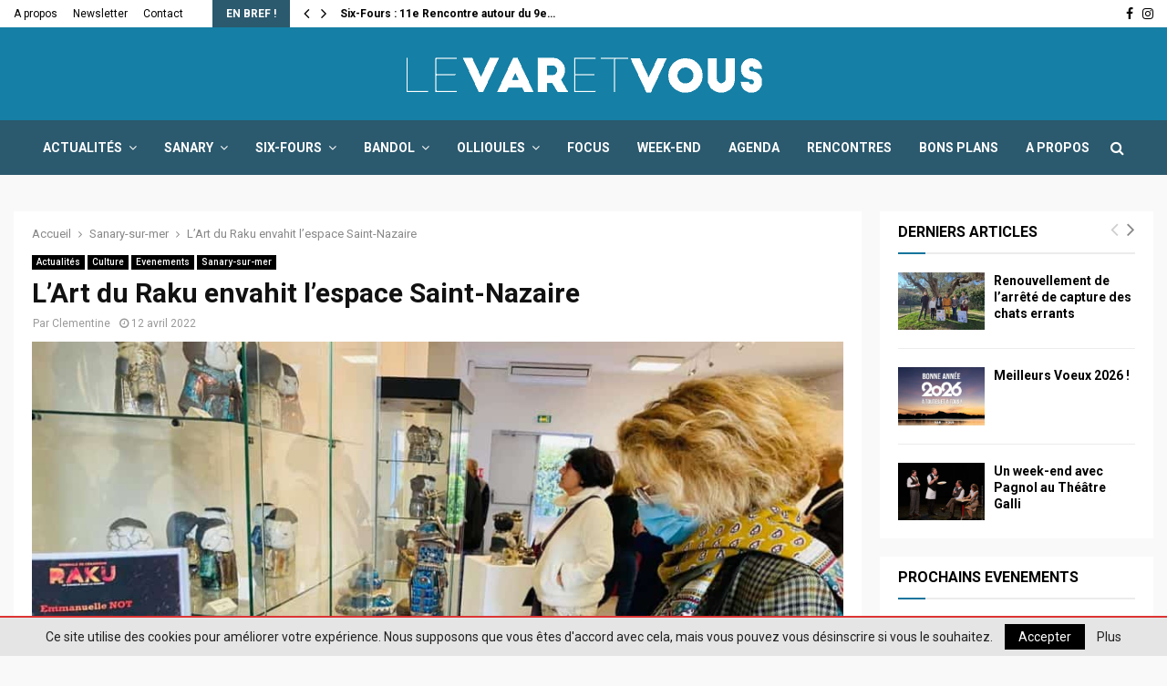

--- FILE ---
content_type: text/html; charset=UTF-8
request_url: https://www.levaretvous.com/lart-du-raku-envahit-lespace-saint-nazaire/43982/
body_size: 27127
content:
<!DOCTYPE html>
<html lang="fr-FR">
<head>
<meta charset="UTF-8">
<meta name="viewport" content="width=device-width, initial-scale=1">
<link rel="profile" href="http://gmpg.org/xfn/11">
<meta name='robots' content='index, follow, max-image-preview:large, max-snippet:-1, max-video-preview:-1' />
<script type="text/javascript">function rgmkInitGoogleMaps(){window.rgmkGoogleMapsCallback=true;try{jQuery(document).trigger("rgmkGoogleMapsLoad")}catch(err){}}</script>
<!-- This site is optimized with the Yoast SEO plugin v21.4 - https://yoast.com/wordpress/plugins/seo/ -->
<title>L&#039;Art du Raku envahit l&#039;espace Saint-Nazaire - Le Var et Vous</title>
<meta name="description" content="%" />
<link rel="canonical" href="https://www.levaretvous.com/lart-du-raku-envahit-lespace-saint-nazaire/43982/" />
<meta property="og:locale" content="fr_FR" />
<meta property="og:type" content="article" />
<meta property="og:title" content="L&#039;Art du Raku envahit l&#039;espace Saint-Nazaire - Le Var et Vous" />
<meta property="og:description" content="%" />
<meta property="og:url" content="https://www.levaretvous.com/lart-du-raku-envahit-lespace-saint-nazaire/43982/" />
<meta property="og:site_name" content="Le Var et Vous" />
<meta property="article:publisher" content="https://www.facebook.com/levaretvous" />
<meta property="article:published_time" content="2022-04-12T07:37:46+00:00" />
<meta property="article:modified_time" content="2022-04-11T07:56:47+00:00" />
<meta property="og:image" content="https://www.levaretvous.com/wp-content/uploads/2022/04/Expo-Raku3.jpg" />
<meta property="og:image:width" content="2048" />
<meta property="og:image:height" content="1536" />
<meta property="og:image:type" content="image/jpeg" />
<meta name="author" content="Clementine" />
<meta name="twitter:card" content="summary_large_image" />
<script type="application/ld+json" class="yoast-schema-graph">{"@context":"https://schema.org","@graph":[{"@type":"Article","@id":"https://www.levaretvous.com/lart-du-raku-envahit-lespace-saint-nazaire/43982/#article","isPartOf":{"@id":"https://www.levaretvous.com/lart-du-raku-envahit-lespace-saint-nazaire/43982/"},"author":{"name":"Clementine","@id":"https://www.levaretvous.com/#/schema/person/4e88c3d63d2efa2edf72165d615aa403"},"headline":"L&rsquo;Art du Raku envahit l&rsquo;espace Saint-Nazaire","datePublished":"2022-04-12T07:37:46+00:00","dateModified":"2022-04-11T07:56:47+00:00","mainEntityOfPage":{"@id":"https://www.levaretvous.com/lart-du-raku-envahit-lespace-saint-nazaire/43982/"},"wordCount":64,"publisher":{"@id":"https://www.levaretvous.com/#organization"},"image":{"@id":"https://www.levaretvous.com/lart-du-raku-envahit-lespace-saint-nazaire/43982/#primaryimage"},"thumbnailUrl":"https://www.levaretvous.com/wp-content/uploads/2022/04/Expo-Raku3.jpg","articleSection":["Actualités","Culture","Evenements","Sanary-sur-mer"],"inLanguage":"fr-FR"},{"@type":"WebPage","@id":"https://www.levaretvous.com/lart-du-raku-envahit-lespace-saint-nazaire/43982/","url":"https://www.levaretvous.com/lart-du-raku-envahit-lespace-saint-nazaire/43982/","name":"L'Art du Raku envahit l'espace Saint-Nazaire - Le Var et Vous","isPartOf":{"@id":"https://www.levaretvous.com/#website"},"primaryImageOfPage":{"@id":"https://www.levaretvous.com/lart-du-raku-envahit-lespace-saint-nazaire/43982/#primaryimage"},"image":{"@id":"https://www.levaretvous.com/lart-du-raku-envahit-lespace-saint-nazaire/43982/#primaryimage"},"thumbnailUrl":"https://www.levaretvous.com/wp-content/uploads/2022/04/Expo-Raku3.jpg","datePublished":"2022-04-12T07:37:46+00:00","dateModified":"2022-04-11T07:56:47+00:00","description":"%","breadcrumb":{"@id":"https://www.levaretvous.com/lart-du-raku-envahit-lespace-saint-nazaire/43982/#breadcrumb"},"inLanguage":"fr-FR","potentialAction":[{"@type":"ReadAction","target":["https://www.levaretvous.com/lart-du-raku-envahit-lespace-saint-nazaire/43982/"]}]},{"@type":"ImageObject","inLanguage":"fr-FR","@id":"https://www.levaretvous.com/lart-du-raku-envahit-lespace-saint-nazaire/43982/#primaryimage","url":"https://www.levaretvous.com/wp-content/uploads/2022/04/Expo-Raku3.jpg","contentUrl":"https://www.levaretvous.com/wp-content/uploads/2022/04/Expo-Raku3.jpg","width":1200,"height":900},{"@type":"BreadcrumbList","@id":"https://www.levaretvous.com/lart-du-raku-envahit-lespace-saint-nazaire/43982/#breadcrumb","itemListElement":[{"@type":"ListItem","position":1,"name":"Accueil","item":"https://www.levaretvous.com/"},{"@type":"ListItem","position":2,"name":"Sanary-sur-mer","item":"https://www.levaretvous.com/sanary-sur-mer/"},{"@type":"ListItem","position":3,"name":"L&rsquo;Art du Raku envahit l&rsquo;espace Saint-Nazaire"}]},{"@type":"WebSite","@id":"https://www.levaretvous.com/#website","url":"https://www.levaretvous.com/","name":"Le Var et Vous","description":"Actualités du Var","publisher":{"@id":"https://www.levaretvous.com/#organization"},"potentialAction":[{"@type":"SearchAction","target":{"@type":"EntryPoint","urlTemplate":"https://www.levaretvous.com/?s={search_term_string}"},"query-input":"required name=search_term_string"}],"inLanguage":"fr-FR"},{"@type":"Organization","@id":"https://www.levaretvous.com/#organization","name":"Le Var et Vous","url":"https://www.levaretvous.com/","logo":{"@type":"ImageObject","inLanguage":"fr-FR","@id":"https://www.levaretvous.com/#/schema/logo/image/","url":"https://www.levaretvous.com/wp-content/uploads/2018/10/LE-VAR-ET-VOUS-LOGO-HD.png","contentUrl":"https://www.levaretvous.com/wp-content/uploads/2018/10/LE-VAR-ET-VOUS-LOGO-HD.png","width":418,"height":82,"caption":"Le Var et Vous"},"image":{"@id":"https://www.levaretvous.com/#/schema/logo/image/"},"sameAs":["https://www.facebook.com/levaretvous","https://www.instagram.com/levaretvous/"]},{"@type":"Person","@id":"https://www.levaretvous.com/#/schema/person/4e88c3d63d2efa2edf72165d615aa403","name":"Clementine","image":{"@type":"ImageObject","inLanguage":"fr-FR","@id":"https://www.levaretvous.com/#/schema/person/image/","url":"https://secure.gravatar.com/avatar/4025a54474a4db153211b10343a62fe7?s=96&d=identicon&r=g","contentUrl":"https://secure.gravatar.com/avatar/4025a54474a4db153211b10343a62fe7?s=96&d=identicon&r=g","caption":"Clementine"},"description":"Hello ;-) Clementine la Rédac Chef du site Le Var &amp; Vous ! khj mjdhgmqj mq sjdfghqmk dfgmqfghmqkjhdgmqml mugmqjksgdfmqjgh m mjdhgmqjkhgq m","url":"https://www.levaretvous.com/author/clem/"}]}</script>
<!-- / Yoast SEO plugin. -->
<link rel='dns-prefetch' href='//fonts.googleapis.com' />
<link rel="alternate" type="application/rss+xml" title="Le Var et Vous &raquo; Flux" href="https://www.levaretvous.com/feed/" />
<!-- <link rel='stylesheet' id='wp-block-library-css' href='https://www.levaretvous.com/wp-includes/css/dist/block-library/style.min.css?ver=6.3.7' type='text/css' media='all' /> -->
<link rel="stylesheet" type="text/css" href="//www.levaretvous.com/wp-content/cache/wpfc-minified/9h9ocalt/2expm.css" media="all"/>
<style id='wp-block-library-theme-inline-css' type='text/css'>
.wp-block-audio figcaption{color:#555;font-size:13px;text-align:center}.is-dark-theme .wp-block-audio figcaption{color:hsla(0,0%,100%,.65)}.wp-block-audio{margin:0 0 1em}.wp-block-code{border:1px solid #ccc;border-radius:4px;font-family:Menlo,Consolas,monaco,monospace;padding:.8em 1em}.wp-block-embed figcaption{color:#555;font-size:13px;text-align:center}.is-dark-theme .wp-block-embed figcaption{color:hsla(0,0%,100%,.65)}.wp-block-embed{margin:0 0 1em}.blocks-gallery-caption{color:#555;font-size:13px;text-align:center}.is-dark-theme .blocks-gallery-caption{color:hsla(0,0%,100%,.65)}.wp-block-image figcaption{color:#555;font-size:13px;text-align:center}.is-dark-theme .wp-block-image figcaption{color:hsla(0,0%,100%,.65)}.wp-block-image{margin:0 0 1em}.wp-block-pullquote{border-bottom:4px solid;border-top:4px solid;color:currentColor;margin-bottom:1.75em}.wp-block-pullquote cite,.wp-block-pullquote footer,.wp-block-pullquote__citation{color:currentColor;font-size:.8125em;font-style:normal;text-transform:uppercase}.wp-block-quote{border-left:.25em solid;margin:0 0 1.75em;padding-left:1em}.wp-block-quote cite,.wp-block-quote footer{color:currentColor;font-size:.8125em;font-style:normal;position:relative}.wp-block-quote.has-text-align-right{border-left:none;border-right:.25em solid;padding-left:0;padding-right:1em}.wp-block-quote.has-text-align-center{border:none;padding-left:0}.wp-block-quote.is-large,.wp-block-quote.is-style-large,.wp-block-quote.is-style-plain{border:none}.wp-block-search .wp-block-search__label{font-weight:700}.wp-block-search__button{border:1px solid #ccc;padding:.375em .625em}:where(.wp-block-group.has-background){padding:1.25em 2.375em}.wp-block-separator.has-css-opacity{opacity:.4}.wp-block-separator{border:none;border-bottom:2px solid;margin-left:auto;margin-right:auto}.wp-block-separator.has-alpha-channel-opacity{opacity:1}.wp-block-separator:not(.is-style-wide):not(.is-style-dots){width:100px}.wp-block-separator.has-background:not(.is-style-dots){border-bottom:none;height:1px}.wp-block-separator.has-background:not(.is-style-wide):not(.is-style-dots){height:2px}.wp-block-table{margin:0 0 1em}.wp-block-table td,.wp-block-table th{word-break:normal}.wp-block-table figcaption{color:#555;font-size:13px;text-align:center}.is-dark-theme .wp-block-table figcaption{color:hsla(0,0%,100%,.65)}.wp-block-video figcaption{color:#555;font-size:13px;text-align:center}.is-dark-theme .wp-block-video figcaption{color:hsla(0,0%,100%,.65)}.wp-block-video{margin:0 0 1em}.wp-block-template-part.has-background{margin-bottom:0;margin-top:0;padding:1.25em 2.375em}
</style>
<style id='classic-theme-styles-inline-css' type='text/css'>
/*! This file is auto-generated */
.wp-block-button__link{color:#fff;background-color:#32373c;border-radius:9999px;box-shadow:none;text-decoration:none;padding:calc(.667em + 2px) calc(1.333em + 2px);font-size:1.125em}.wp-block-file__button{background:#32373c;color:#fff;text-decoration:none}
</style>
<style id='global-styles-inline-css' type='text/css'>
body{--wp--preset--color--black: #000000;--wp--preset--color--cyan-bluish-gray: #abb8c3;--wp--preset--color--white: #ffffff;--wp--preset--color--pale-pink: #f78da7;--wp--preset--color--vivid-red: #cf2e2e;--wp--preset--color--luminous-vivid-orange: #ff6900;--wp--preset--color--luminous-vivid-amber: #fcb900;--wp--preset--color--light-green-cyan: #7bdcb5;--wp--preset--color--vivid-green-cyan: #00d084;--wp--preset--color--pale-cyan-blue: #8ed1fc;--wp--preset--color--vivid-cyan-blue: #0693e3;--wp--preset--color--vivid-purple: #9b51e0;--wp--preset--gradient--vivid-cyan-blue-to-vivid-purple: linear-gradient(135deg,rgba(6,147,227,1) 0%,rgb(155,81,224) 100%);--wp--preset--gradient--light-green-cyan-to-vivid-green-cyan: linear-gradient(135deg,rgb(122,220,180) 0%,rgb(0,208,130) 100%);--wp--preset--gradient--luminous-vivid-amber-to-luminous-vivid-orange: linear-gradient(135deg,rgba(252,185,0,1) 0%,rgba(255,105,0,1) 100%);--wp--preset--gradient--luminous-vivid-orange-to-vivid-red: linear-gradient(135deg,rgba(255,105,0,1) 0%,rgb(207,46,46) 100%);--wp--preset--gradient--very-light-gray-to-cyan-bluish-gray: linear-gradient(135deg,rgb(238,238,238) 0%,rgb(169,184,195) 100%);--wp--preset--gradient--cool-to-warm-spectrum: linear-gradient(135deg,rgb(74,234,220) 0%,rgb(151,120,209) 20%,rgb(207,42,186) 40%,rgb(238,44,130) 60%,rgb(251,105,98) 80%,rgb(254,248,76) 100%);--wp--preset--gradient--blush-light-purple: linear-gradient(135deg,rgb(255,206,236) 0%,rgb(152,150,240) 100%);--wp--preset--gradient--blush-bordeaux: linear-gradient(135deg,rgb(254,205,165) 0%,rgb(254,45,45) 50%,rgb(107,0,62) 100%);--wp--preset--gradient--luminous-dusk: linear-gradient(135deg,rgb(255,203,112) 0%,rgb(199,81,192) 50%,rgb(65,88,208) 100%);--wp--preset--gradient--pale-ocean: linear-gradient(135deg,rgb(255,245,203) 0%,rgb(182,227,212) 50%,rgb(51,167,181) 100%);--wp--preset--gradient--electric-grass: linear-gradient(135deg,rgb(202,248,128) 0%,rgb(113,206,126) 100%);--wp--preset--gradient--midnight: linear-gradient(135deg,rgb(2,3,129) 0%,rgb(40,116,252) 100%);--wp--preset--font-size--small: 14px;--wp--preset--font-size--medium: 20px;--wp--preset--font-size--large: 32px;--wp--preset--font-size--x-large: 42px;--wp--preset--font-size--normal: 16px;--wp--preset--font-size--huge: 42px;--wp--preset--spacing--20: 0.44rem;--wp--preset--spacing--30: 0.67rem;--wp--preset--spacing--40: 1rem;--wp--preset--spacing--50: 1.5rem;--wp--preset--spacing--60: 2.25rem;--wp--preset--spacing--70: 3.38rem;--wp--preset--spacing--80: 5.06rem;--wp--preset--shadow--natural: 6px 6px 9px rgba(0, 0, 0, 0.2);--wp--preset--shadow--deep: 12px 12px 50px rgba(0, 0, 0, 0.4);--wp--preset--shadow--sharp: 6px 6px 0px rgba(0, 0, 0, 0.2);--wp--preset--shadow--outlined: 6px 6px 0px -3px rgba(255, 255, 255, 1), 6px 6px rgba(0, 0, 0, 1);--wp--preset--shadow--crisp: 6px 6px 0px rgba(0, 0, 0, 1);}:where(.is-layout-flex){gap: 0.5em;}:where(.is-layout-grid){gap: 0.5em;}body .is-layout-flow > .alignleft{float: left;margin-inline-start: 0;margin-inline-end: 2em;}body .is-layout-flow > .alignright{float: right;margin-inline-start: 2em;margin-inline-end: 0;}body .is-layout-flow > .aligncenter{margin-left: auto !important;margin-right: auto !important;}body .is-layout-constrained > .alignleft{float: left;margin-inline-start: 0;margin-inline-end: 2em;}body .is-layout-constrained > .alignright{float: right;margin-inline-start: 2em;margin-inline-end: 0;}body .is-layout-constrained > .aligncenter{margin-left: auto !important;margin-right: auto !important;}body .is-layout-constrained > :where(:not(.alignleft):not(.alignright):not(.alignfull)){max-width: var(--wp--style--global--content-size);margin-left: auto !important;margin-right: auto !important;}body .is-layout-constrained > .alignwide{max-width: var(--wp--style--global--wide-size);}body .is-layout-flex{display: flex;}body .is-layout-flex{flex-wrap: wrap;align-items: center;}body .is-layout-flex > *{margin: 0;}body .is-layout-grid{display: grid;}body .is-layout-grid > *{margin: 0;}:where(.wp-block-columns.is-layout-flex){gap: 2em;}:where(.wp-block-columns.is-layout-grid){gap: 2em;}:where(.wp-block-post-template.is-layout-flex){gap: 1.25em;}:where(.wp-block-post-template.is-layout-grid){gap: 1.25em;}.has-black-color{color: var(--wp--preset--color--black) !important;}.has-cyan-bluish-gray-color{color: var(--wp--preset--color--cyan-bluish-gray) !important;}.has-white-color{color: var(--wp--preset--color--white) !important;}.has-pale-pink-color{color: var(--wp--preset--color--pale-pink) !important;}.has-vivid-red-color{color: var(--wp--preset--color--vivid-red) !important;}.has-luminous-vivid-orange-color{color: var(--wp--preset--color--luminous-vivid-orange) !important;}.has-luminous-vivid-amber-color{color: var(--wp--preset--color--luminous-vivid-amber) !important;}.has-light-green-cyan-color{color: var(--wp--preset--color--light-green-cyan) !important;}.has-vivid-green-cyan-color{color: var(--wp--preset--color--vivid-green-cyan) !important;}.has-pale-cyan-blue-color{color: var(--wp--preset--color--pale-cyan-blue) !important;}.has-vivid-cyan-blue-color{color: var(--wp--preset--color--vivid-cyan-blue) !important;}.has-vivid-purple-color{color: var(--wp--preset--color--vivid-purple) !important;}.has-black-background-color{background-color: var(--wp--preset--color--black) !important;}.has-cyan-bluish-gray-background-color{background-color: var(--wp--preset--color--cyan-bluish-gray) !important;}.has-white-background-color{background-color: var(--wp--preset--color--white) !important;}.has-pale-pink-background-color{background-color: var(--wp--preset--color--pale-pink) !important;}.has-vivid-red-background-color{background-color: var(--wp--preset--color--vivid-red) !important;}.has-luminous-vivid-orange-background-color{background-color: var(--wp--preset--color--luminous-vivid-orange) !important;}.has-luminous-vivid-amber-background-color{background-color: var(--wp--preset--color--luminous-vivid-amber) !important;}.has-light-green-cyan-background-color{background-color: var(--wp--preset--color--light-green-cyan) !important;}.has-vivid-green-cyan-background-color{background-color: var(--wp--preset--color--vivid-green-cyan) !important;}.has-pale-cyan-blue-background-color{background-color: var(--wp--preset--color--pale-cyan-blue) !important;}.has-vivid-cyan-blue-background-color{background-color: var(--wp--preset--color--vivid-cyan-blue) !important;}.has-vivid-purple-background-color{background-color: var(--wp--preset--color--vivid-purple) !important;}.has-black-border-color{border-color: var(--wp--preset--color--black) !important;}.has-cyan-bluish-gray-border-color{border-color: var(--wp--preset--color--cyan-bluish-gray) !important;}.has-white-border-color{border-color: var(--wp--preset--color--white) !important;}.has-pale-pink-border-color{border-color: var(--wp--preset--color--pale-pink) !important;}.has-vivid-red-border-color{border-color: var(--wp--preset--color--vivid-red) !important;}.has-luminous-vivid-orange-border-color{border-color: var(--wp--preset--color--luminous-vivid-orange) !important;}.has-luminous-vivid-amber-border-color{border-color: var(--wp--preset--color--luminous-vivid-amber) !important;}.has-light-green-cyan-border-color{border-color: var(--wp--preset--color--light-green-cyan) !important;}.has-vivid-green-cyan-border-color{border-color: var(--wp--preset--color--vivid-green-cyan) !important;}.has-pale-cyan-blue-border-color{border-color: var(--wp--preset--color--pale-cyan-blue) !important;}.has-vivid-cyan-blue-border-color{border-color: var(--wp--preset--color--vivid-cyan-blue) !important;}.has-vivid-purple-border-color{border-color: var(--wp--preset--color--vivid-purple) !important;}.has-vivid-cyan-blue-to-vivid-purple-gradient-background{background: var(--wp--preset--gradient--vivid-cyan-blue-to-vivid-purple) !important;}.has-light-green-cyan-to-vivid-green-cyan-gradient-background{background: var(--wp--preset--gradient--light-green-cyan-to-vivid-green-cyan) !important;}.has-luminous-vivid-amber-to-luminous-vivid-orange-gradient-background{background: var(--wp--preset--gradient--luminous-vivid-amber-to-luminous-vivid-orange) !important;}.has-luminous-vivid-orange-to-vivid-red-gradient-background{background: var(--wp--preset--gradient--luminous-vivid-orange-to-vivid-red) !important;}.has-very-light-gray-to-cyan-bluish-gray-gradient-background{background: var(--wp--preset--gradient--very-light-gray-to-cyan-bluish-gray) !important;}.has-cool-to-warm-spectrum-gradient-background{background: var(--wp--preset--gradient--cool-to-warm-spectrum) !important;}.has-blush-light-purple-gradient-background{background: var(--wp--preset--gradient--blush-light-purple) !important;}.has-blush-bordeaux-gradient-background{background: var(--wp--preset--gradient--blush-bordeaux) !important;}.has-luminous-dusk-gradient-background{background: var(--wp--preset--gradient--luminous-dusk) !important;}.has-pale-ocean-gradient-background{background: var(--wp--preset--gradient--pale-ocean) !important;}.has-electric-grass-gradient-background{background: var(--wp--preset--gradient--electric-grass) !important;}.has-midnight-gradient-background{background: var(--wp--preset--gradient--midnight) !important;}.has-small-font-size{font-size: var(--wp--preset--font-size--small) !important;}.has-medium-font-size{font-size: var(--wp--preset--font-size--medium) !important;}.has-large-font-size{font-size: var(--wp--preset--font-size--large) !important;}.has-x-large-font-size{font-size: var(--wp--preset--font-size--x-large) !important;}
.wp-block-navigation a:where(:not(.wp-element-button)){color: inherit;}
:where(.wp-block-post-template.is-layout-flex){gap: 1.25em;}:where(.wp-block-post-template.is-layout-grid){gap: 1.25em;}
:where(.wp-block-columns.is-layout-flex){gap: 2em;}:where(.wp-block-columns.is-layout-grid){gap: 2em;}
.wp-block-pullquote{font-size: 1.5em;line-height: 1.6;}
</style>
<!-- <link rel='stylesheet' id='contact-form-7-css' href='https://www.levaretvous.com/wp-content/plugins/contact-form-7/includes/css/styles.css?ver=5.9.5' type='text/css' media='all' /> -->
<!-- <link rel='stylesheet' id='pencisc-css' href='https://www.levaretvous.com/wp-content/plugins/penci-framework/assets/css/single-shortcode.css?ver=6.3.7' type='text/css' media='all' /> -->
<link rel="stylesheet" type="text/css" href="//www.levaretvous.com/wp-content/cache/wpfc-minified/mkasd5xa/2expm.css" media="all"/>
<link rel='stylesheet' id='penci-oswald-css' href='//fonts.googleapis.com/css?family=Oswald%3A400&#038;ver=6.3.7' type='text/css' media='all' />
<!-- <link rel='stylesheet' id='calendarizeit-css' href='https://www.levaretvous.com/wp-content/plugins/calendarize-it/css/frontend.min.css?ver=4.0.8.6' type='text/css' media='all' /> -->
<!-- <link rel='stylesheet' id='rhc-last-minue-css' href='https://www.levaretvous.com/wp-content/plugins/calendarize-it/css/last_minute_fixes.css?ver=1.1.1' type='text/css' media='all' /> -->
<!-- <link rel='stylesheet' id='rhc-widgets-css' href='https://www.levaretvous.com/wp-content/uploads/calendarize-it/calendarize-it-accordion-widget/rhc_widgets.css?ver=1.0.1.3' type='text/css' media='all' /> -->
<!-- <link rel='stylesheet' id='rhc-taxonomy-list-css' href='https://www.levaretvous.com/wp-content/uploads/calendarize-it/calendarize-it-taxonomies/css/taxonomy_list.css?ver=1.0.1' type='text/css' media='all' /> -->
<!-- <link rel='stylesheet' id='parent-style-css' href='https://www.levaretvous.com/wp-content/themes/pennews/style.css?ver=6.3.7' type='text/css' media='all' /> -->
<!-- <link rel='stylesheet' id='penci-style-child-css' href='https://www.levaretvous.com/wp-content/themes/pennews-child/style.css?ver=1.0.0' type='text/css' media='all' /> -->
<!-- <link rel='stylesheet' id='penci-font-awesome-css' href='https://www.levaretvous.com/wp-content/themes/pennews/css/font-awesome.min.css?ver=4.5.2' type='text/css' media='all' /> -->
<link rel="stylesheet" type="text/css" href="//www.levaretvous.com/wp-content/cache/wpfc-minified/qlymdeu0/2expm.css" media="all"/>
<link rel='stylesheet' id='penci-fonts-css' href='//fonts.googleapis.com/css?family=Roboto%3A300%2C300italic%2C400%2C400italic%2C500%2C500italic%2C700%2C700italic%2C800%2C800italic%7CMukta+Vaani%3A300%2C300italic%2C400%2C400italic%2C500%2C500italic%2C700%2C700italic%2C800%2C800italic%7COswald%3A300%2C300italic%2C400%2C400italic%2C500%2C500italic%2C700%2C700italic%2C800%2C800italic%7CTeko%3A300%2C300italic%2C400%2C400italic%2C500%2C500italic%2C700%2C700italic%2C800%2C800italic%3A300%2C300italic%2C400%2C400italic%2C500%2C500italic%2C700%2C700italic%2C800%2C800italic%26subset%3Dcyrillic%2Ccyrillic-ext%2Cgreek%2Cgreek-ext%2Clatin-ext' type='text/css' media='all' />
<!-- <link rel='stylesheet' id='penci-portfolio-css' href='https://www.levaretvous.com/wp-content/themes/pennews/css/portfolio.css?ver=6.6.5' type='text/css' media='all' /> -->
<!-- <link rel='stylesheet' id='penci-review-css' href='https://www.levaretvous.com/wp-content/themes/pennews/css/review.css?ver=6.6.5' type='text/css' media='all' /> -->
<!-- <link rel='stylesheet' id='penci-style-css' href='https://www.levaretvous.com/wp-content/themes/pennews-child/style.css?ver=6.6.5' type='text/css' media='all' /> -->
<link rel="stylesheet" type="text/css" href="//www.levaretvous.com/wp-content/cache/wpfc-minified/1pbckona/2expm.css" media="all"/>
<style id='penci-style-inline-css' type='text/css'>
.penci-block-vc.style-title-13:not(.footer-widget).style-title-center .penci-block-heading {border-right: 10px solid transparent; border-left: 10px solid transparent; }.site-branding h1, .site-branding h2 {margin: 0;}.penci-schema-markup { display: none !important; }.penci-entry-media .twitter-video { max-width: none !important; margin: 0 !important; }.penci-entry-media .fb-video { margin-bottom: 0; }.penci-entry-media .post-format-meta > iframe { vertical-align: top; }.penci-single-style-6 .penci-entry-media-top.penci-video-format-dailymotion:after, .penci-single-style-6 .penci-entry-media-top.penci-video-format-facebook:after, .penci-single-style-6 .penci-entry-media-top.penci-video-format-vimeo:after, .penci-single-style-6 .penci-entry-media-top.penci-video-format-twitter:after, .penci-single-style-7 .penci-entry-media-top.penci-video-format-dailymotion:after, .penci-single-style-7 .penci-entry-media-top.penci-video-format-facebook:after, .penci-single-style-7 .penci-entry-media-top.penci-video-format-vimeo:after, .penci-single-style-7 .penci-entry-media-top.penci-video-format-twitter:after { content: none; } .penci-single-style-5 .penci-entry-media.penci-video-format-dailymotion:after, .penci-single-style-5 .penci-entry-media.penci-video-format-facebook:after, .penci-single-style-5 .penci-entry-media.penci-video-format-vimeo:after, .penci-single-style-5 .penci-entry-media.penci-video-format-twitter:after { content: none; }@media screen and (max-width: 960px) { .penci-insta-thumb ul.thumbnails.penci_col_5 li, .penci-insta-thumb ul.thumbnails.penci_col_6 li { width: 33.33% !important; } .penci-insta-thumb ul.thumbnails.penci_col_7 li, .penci-insta-thumb ul.thumbnails.penci_col_8 li, .penci-insta-thumb ul.thumbnails.penci_col_9 li, .penci-insta-thumb ul.thumbnails.penci_col_10 li { width: 25% !important; } }.site-header.header--s12 .penci-menu-toggle-wapper,.site-header.header--s12 .header__social-search { flex: 1; }.site-header.header--s5 .site-branding {  padding-right: 0;margin-right: 40px; }.penci-block_37 .penci_post-meta { padding-top: 8px; }.penci-block_37 .penci-post-excerpt + .penci_post-meta { padding-top: 0; }.penci-hide-text-votes { display: none; }.penci-usewr-review {  border-top: 1px solid #ececec; }.penci-review-score {top: 5px; position: relative; }.penci-social-counter.penci-social-counter--style-3 .penci-social__empty a, .penci-social-counter.penci-social-counter--style-4 .penci-social__empty a, .penci-social-counter.penci-social-counter--style-5 .penci-social__empty a, .penci-social-counter.penci-social-counter--style-6 .penci-social__empty a { display: flex; justify-content: center; align-items: center; }.penci-block-error { padding: 0 20px 20px; }@media screen and (min-width: 1240px){ .penci_dis_padding_bw .penci-content-main.penci-col-4:nth-child(3n+2) { padding-right: 15px; padding-left: 15px; }}.bos_searchbox_widget_class.penci-vc-column-1 #flexi_searchbox #b_searchboxInc .b_submitButton_wrapper{ padding-top: 10px; padding-bottom: 10px; }.mfp-image-holder .mfp-close, .mfp-iframe-holder .mfp-close { background: transparent; border-color: transparent; }h1, h2, h3, h4, h5, h6,.error404 .page-title,
.error404 .penci-block-vc .penci-block__title, .footer__bottom.style-2 .block-title {font-family: 'Roboto', sans-serif}h1, h2, h3, h4, h5, h6,.error404 .page-title,
.error404 .penci-block-vc .penci-block__title, .product_list_widget .product-title, .footer__bottom.style-2 .block-title {font-weight: 700}.penci-block-vc .penci-block__title, .penci-menu-hbg .penci-block-vc .penci-block__title, .penci-menu-hbg-widgets .menu-hbg-title{ font-family:'Roboto', sans-serif; }.penci-topbar.header--s7, .penci-topbar.header--s7 h3, 
.penci-topbar.header--s7 ul li,
.penci-topbar.header--s7 .topbar__trending .headline-title{ text-transform: none !important; }.penci-topbar{ background-color:#ffffff ; }.penci-topbar,.penci-topbar a, .penci-topbar ul li a{ color:#000000 ; }.penci-topbar a:hover , .penci-topbar ul li a:hover{ color:#000000 !important; }.topbar__social-media a:hover{ color:#157fa5 ; }.penci-topbar ul.menu li ul.sub-menu{ background-color:#111111 ; }.penci-topbar ul.menu li ul.sub-menu li a{ color:#ffffff ; }.penci-topbar ul.menu li ul.sub-menu li a:hover{ color:#157fa5 ; }.penci-topbar ul.menu li ul.sub-menu li{ border-color:#212121 ; }.penci-topbar .topbar__trending .headline-title{ background-color:#2b596e ; }.site-header .site-branding,.header__top .site-branding{ padding-top:10px !important; }.site-header .site-branding,.header__top .site-branding{ padding-bottom:10px !important; }#site-navigation .penci-megamenu .penci-content-megamenu .penci-mega-latest-posts .penci-mega-post a:not(.mega-cat-name){ font-size: 14px; }.main-navigation > ul:not(.children) > li ul.sub-menu{ border-top: 0 !important; }.penci-post-pagination h5{ font-size:16px; }.penci-author-content h5 a{ font-size:16px; }.penci-post-related .item-related h4{ font-size:15px; }
.penci-post-related .post-title-box .post-box-title,
.post-comments .post-title-box .post-box-title, 
.site-content .post-comments #respond h3{ font-size: 16px !important; }.penci-pmore-link .more-link{ font-family:'Roboto', sans-serif; }.penci-portfolio-wrap{ margin-left: 0px; margin-right: 0px; }.penci-portfolio-wrap .portfolio-item{ padding-left: 0px; padding-right: 0px; margin-bottom:0px; }.penci-menu-hbg-widgets .menu-hbg-title { font-family:'Roboto', sans-serif }
.woocommerce div.product .related > h2,.woocommerce div.product .upsells > h2,
.post-title-box .post-box-title,.site-content #respond h3,.site-content .widget-title,
.site-content .widgettitle,
body.page-template-full-width.page-paged-2 .site-content .widget.penci-block-vc .penci-block__title,
body:not( .page-template-full-width ) .site-content .widget.penci-block-vc .penci-block__title{ font-size:16px !important;font-weight:700 !important;font-family:'Roboto', sans-serif !important; }.site-content .widget.penci-block-vc .penci-block__title{ text-transform: none; }.footer__bottom  .footer__logo a{font-family: 'Roboto', sans-serif;}.site-footer .penci-block-vc .penci-block__title{ font-size:16px;font-weight:600;font-family:'Roboto', sans-serif; }.footer__bottom .footer__bottom_container{padding-top:20px;padding-bottom:1px;}.penci-popup-login-register .penci-login-container a:hover{ color:#14749b ; }.penci-popup-login-register .penci-login-container .penci-login input[type="submit"]{ background-color:#14749b ; }.penci_dis_padding_bw .penci-block-vc.style-title-11:not(.footer-widget) .penci-block__title a,
.penci_dis_padding_bw .penci-block-vc.style-title-11:not(.footer-widget) .penci-block__title span, 
.penci_dis_padding_bw .penci-block-vc.style-title-11:not(.footer-widget) .penci-subcat-filter, 
.penci_dis_padding_bw .penci-block-vc.style-title-11:not(.footer-widget) .penci-slider-nav{ background-color:#f9f9f9; }body, input, select, textarea,
.widget.widget_display_replies li, .widget.widget_display_topics li,
.widget ul li,
.error404 .page-title,
.entry-content .penci-recipe-heading h2,
.entry-content .penci-recipe-title,
#respond h3,.penci-review-text,#respond textarea, .wpcf7 textarea,
.woocommerce .woocommerce-product-search input[type="search"],
.woocommerce nav.woocommerce-pagination ul li a, .woocommerce nav.woocommerce-pagination ul li span,
.woocommerce table.shop_table th,
.woocommerce-page form .form-row .input-text,
.select2-container--default .select2-selection--single .select2-selection__rendered,
#respond label, .wpcf7 label,
.mc4wp-form,
#bbpress-forums li.bbp-body ul.forum li.bbp-forum-topic-count, #bbpress-forums li.bbp-body ul.forum li.bbp-forum-reply-count,
#bbpress-forums li.bbp-body ul.forum li.bbp-forum-freshness, #bbpress-forums li.bbp-body ul.forum li.bbp-forum-freshness a, 
#bbpress-forums li.bbp-body ul.topic li.bbp-forum-topic-count, #bbpress-forums li.bbp-body ul.topic li.bbp-topic-voice-count,
#bbpress-forums li.bbp-body ul.topic li.bbp-forum-reply-count, #bbpress-forums li.bbp-body ul.topic li.bbp-topic-freshness > a,
#bbpress-forums li.bbp-body ul.topic li.bbp-topic-freshness, #bbpress-forums li.bbp-body ul.topic li.bbp-topic-reply-count,
div.bbp-template-notice, div.indicator-hint,
#bbpress-forums fieldset.bbp-form legend,
.entry-content code, .wpb_text_column code, .entry-content blockquote.wp-block-quote p, .entry-content blockquote.wp-block-quote p,
.penci_dark_layout blockquote.style-3, .penci_dark_layout blockquote.style-3 p,
.penci_dark_layout blockquote.style-2,.penci_dark_layout blockquote.style-2 p,
.wpb_text_column blockquote.wp-block-quote p, .wpb_text_column blockquote.wp-block-quote p,
.widget.widget_display_views li, .widget.widget_display_forums li, .widget.widget_layered_nav li,
.widget.widget_product_categories li, .widget.widget_categories li, .widget.widget_archive li,
.widget.widget_pages li, .widget.widget_meta li, .wp-block-pullquote{ color:#4f4f4f }.buy-button{ background-color:#14749b !important; }.penci-menuhbg-toggle:hover .lines-button:after,.penci-menuhbg-toggle:hover .penci-lines:before,.penci-menuhbg-toggle:hover .penci-lines:after.penci-login-container a,.penci_list_shortcode li:before,.footer__sidebars .penci-block-vc .penci__post-title a:hover,.penci-viewall-results a:hover,.post-entry .penci-portfolio-filter ul li.active a, .penci-portfolio-filter ul li.active a,.penci-ajax-search-results-wrapper .penci__post-title a:hover{ color: #14749b; }.penci-tweets-widget-content .icon-tweets,.penci-tweets-widget-content .tweet-intents a,.penci-tweets-widget-content .tweet-intents span:after,.woocommerce .star-rating span,.woocommerce .comment-form p.stars a:hover,.woocommerce div.product .woocommerce-tabs ul.tabs li a:hover,.penci-subcat-list .flexMenu-viewMore:hover a, .penci-subcat-list .flexMenu-viewMore:focus a,.penci-subcat-list .flexMenu-viewMore .flexMenu-popup .penci-subcat-item a:hover,.penci-owl-carousel-style .owl-dot.active span, .penci-owl-carousel-style .owl-dot:hover span,.penci-owl-carousel-slider .owl-dot.active span,.penci-owl-carousel-slider .owl-dot:hover span{ color: #14749b; }.penci-owl-carousel-slider .owl-dot.active span,.penci-owl-carousel-slider .owl-dot:hover span{ background-color: #14749b; }blockquote, q,.penci-post-pagination a:hover,a:hover,.penci-entry-meta a:hover,.penci-portfolio-below_img .inner-item-portfolio .portfolio-desc a:hover h3,.main-navigation.penci_disable_padding_menu > ul:not(.children) > li:hover > a,.main-navigation.penci_disable_padding_menu > ul:not(.children) > li:active > a,.main-navigation.penci_disable_padding_menu > ul:not(.children) > li.current-menu-item > a,.main-navigation.penci_disable_padding_menu > ul:not(.children) > li.current-menu-ancestor > a,.main-navigation.penci_disable_padding_menu > ul:not(.children) > li.current-category-ancestor > a,.site-header.header--s11 .main-navigation.penci_enable_line_menu .menu > li:hover > a,.site-header.header--s11 .main-navigation.penci_enable_line_menu .menu > li:active > a,.site-header.header--s11 .main-navigation.penci_enable_line_menu .menu > li.current-menu-item > a,.main-navigation.penci_disable_padding_menu ul.menu > li > a:hover,.main-navigation ul li:hover > a,.main-navigation ul li:active > a,.main-navigation li.current-menu-item > a,#site-navigation .penci-megamenu .penci-mega-child-categories a.cat-active,#site-navigation .penci-megamenu .penci-content-megamenu .penci-mega-latest-posts .penci-mega-post a:not(.mega-cat-name):hover,.penci-post-pagination h5 a:hover{ color: #14749b; }.main-navigation.penci_disable_padding_menu > ul:not(.children) > li.highlight-button > a{ color: #14749b;border-color: #14749b; }.main-navigation.penci_disable_padding_menu > ul:not(.children) > li.highlight-button:hover > a,.main-navigation.penci_disable_padding_menu > ul:not(.children) > li.highlight-button:active > a,.main-navigation.penci_disable_padding_menu > ul:not(.children) > li.highlight-button.current-category-ancestor > a,.main-navigation.penci_disable_padding_menu > ul:not(.children) > li.highlight-button.current-category-ancestor > a,.main-navigation.penci_disable_padding_menu > ul:not(.children) > li.highlight-button.current-menu-ancestor > a,.main-navigation.penci_disable_padding_menu > ul:not(.children) > li.highlight-button.current-menu-item > a{ border-color: #14749b; }.penci-menu-hbg .primary-menu-mobile li a:hover,.penci-menu-hbg .primary-menu-mobile li.toggled-on > a,.penci-menu-hbg .primary-menu-mobile li.toggled-on > .dropdown-toggle,.penci-menu-hbg .primary-menu-mobile li.current-menu-item > a,.penci-menu-hbg .primary-menu-mobile li.current-menu-item > .dropdown-toggle,.mobile-sidebar .primary-menu-mobile li a:hover,.mobile-sidebar .primary-menu-mobile li.toggled-on-first > a,.mobile-sidebar .primary-menu-mobile li.toggled-on > a,.mobile-sidebar .primary-menu-mobile li.toggled-on > .dropdown-toggle,.mobile-sidebar .primary-menu-mobile li.current-menu-item > a,.mobile-sidebar .primary-menu-mobile li.current-menu-item > .dropdown-toggle,.mobile-sidebar #sidebar-nav-logo a,.mobile-sidebar #sidebar-nav-logo a:hover.mobile-sidebar #sidebar-nav-logo:before,.penci-recipe-heading a.penci-recipe-print,.widget a:hover,.widget.widget_recent_entries li a:hover, .widget.widget_recent_comments li a:hover, .widget.widget_meta li a:hover,.penci-topbar a:hover,.penci-topbar ul li:hover,.penci-topbar ul li a:hover,.penci-topbar ul.menu li ul.sub-menu li a:hover,.site-branding a, .site-branding .site-title{ color: #14749b; }.penci-viewall-results a:hover,.penci-ajax-search-results-wrapper .penci__post-title a:hover,.header__search_dis_bg .search-click:hover,.header__social-media a:hover,.penci-login-container .link-bottom a,.error404 .page-content a,.penci-no-results .search-form .search-submit:hover,.error404 .page-content .search-form .search-submit:hover,.penci_breadcrumbs a:hover, .penci_breadcrumbs a:hover span,.penci-archive .entry-meta a:hover,.penci-caption-above-img .wp-caption a:hover,.penci-author-content .author-social:hover,.entry-content a,.comment-content a,.penci-page-style-5 .penci-active-thumb .penci-entry-meta a:hover,.penci-single-style-5 .penci-active-thumb .penci-entry-meta a:hover{ color: #14749b; }blockquote:not(.wp-block-quote).style-2:before{ background-color: transparent; }blockquote.style-2:before,blockquote:not(.wp-block-quote),blockquote.style-2 cite, blockquote.style-2 .author,blockquote.style-3 cite, blockquote.style-3 .author,.woocommerce ul.products li.product .price,.woocommerce ul.products li.product .price ins,.woocommerce div.product p.price ins,.woocommerce div.product span.price ins, .woocommerce div.product p.price, .woocommerce div.product span.price,.woocommerce div.product .entry-summary div[itemprop="description"] blockquote:before, .woocommerce div.product .woocommerce-tabs #tab-description blockquote:before,.woocommerce-product-details__short-description blockquote:before,.woocommerce div.product .entry-summary div[itemprop="description"] blockquote cite, .woocommerce div.product .entry-summary div[itemprop="description"] blockquote .author,.woocommerce div.product .woocommerce-tabs #tab-description blockquote cite, .woocommerce div.product .woocommerce-tabs #tab-description blockquote .author,.woocommerce div.product .product_meta > span a:hover,.woocommerce div.product .woocommerce-tabs ul.tabs li.active{ color: #14749b; }.woocommerce #respond input#submit.alt.disabled:hover,.woocommerce #respond input#submit.alt:disabled:hover,.woocommerce #respond input#submit.alt:disabled[disabled]:hover,.woocommerce a.button.alt.disabled,.woocommerce a.button.alt.disabled:hover,.woocommerce a.button.alt:disabled,.woocommerce a.button.alt:disabled:hover,.woocommerce a.button.alt:disabled[disabled],.woocommerce a.button.alt:disabled[disabled]:hover,.woocommerce button.button.alt.disabled,.woocommerce button.button.alt.disabled:hover,.woocommerce button.button.alt:disabled,.woocommerce button.button.alt:disabled:hover,.woocommerce button.button.alt:disabled[disabled],.woocommerce button.button.alt:disabled[disabled]:hover,.woocommerce input.button.alt.disabled,.woocommerce input.button.alt.disabled:hover,.woocommerce input.button.alt:disabled,.woocommerce input.button.alt:disabled:hover,.woocommerce input.button.alt:disabled[disabled],.woocommerce input.button.alt:disabled[disabled]:hover{ background-color: #14749b; }.woocommerce ul.cart_list li .amount, .woocommerce ul.product_list_widget li .amount,.woocommerce table.shop_table td.product-name a:hover,.woocommerce-cart .cart-collaterals .cart_totals table td .amount,.woocommerce .woocommerce-info:before,.woocommerce form.checkout table.shop_table .order-total .amount,.post-entry .penci-portfolio-filter ul li a:hover,.post-entry .penci-portfolio-filter ul li.active a,.penci-portfolio-filter ul li a:hover,.penci-portfolio-filter ul li.active a,#bbpress-forums li.bbp-body ul.forum li.bbp-forum-info a:hover,#bbpress-forums li.bbp-body ul.topic li.bbp-topic-title a:hover,#bbpress-forums li.bbp-body ul.forum li.bbp-forum-info .bbp-forum-content a,#bbpress-forums li.bbp-body ul.topic p.bbp-topic-meta a,#bbpress-forums .bbp-breadcrumb a:hover, #bbpress-forums .bbp-breadcrumb .bbp-breadcrumb-current:hover,#bbpress-forums .bbp-forum-freshness a:hover,#bbpress-forums .bbp-topic-freshness a:hover{ color: #14749b; }.footer__bottom a,.footer__logo a, .footer__logo a:hover,.site-info a,.site-info a:hover,.sub-footer-menu li a:hover,.footer__sidebars a:hover,.penci-block-vc .social-buttons a:hover,.penci-inline-related-posts .penci_post-meta a:hover,.penci__general-meta .penci_post-meta a:hover,.penci-block_video.style-1 .penci_post-meta a:hover,.penci-block_video.style-7 .penci_post-meta a:hover,.penci-block-vc .penci-block__title a:hover,.penci-block-vc.style-title-2 .penci-block__title a:hover,.penci-block-vc.style-title-2:not(.footer-widget) .penci-block__title a:hover,.penci-block-vc.style-title-4 .penci-block__title a:hover,.penci-block-vc.style-title-4:not(.footer-widget) .penci-block__title a:hover,.penci-block-vc .penci-subcat-filter .penci-subcat-item a.active, .penci-block-vc .penci-subcat-filter .penci-subcat-item a:hover ,.penci-block_1 .penci_post-meta a:hover,.penci-inline-related-posts.penci-irp-type-grid .penci__post-title:hover{ color: #14749b; }.penci-block_10 .penci-posted-on a,.penci-block_10 .penci-block__title a:hover,.penci-block_10 .penci__post-title a:hover,.penci-block_26 .block26_first_item .penci__post-title:hover,.penci-block_30 .penci_post-meta a:hover,.penci-block_33 .block33_big_item .penci_post-meta a:hover,.penci-block_36 .penci-chart-text,.penci-block_video.style-1 .block_video_first_item.penci-title-ab-img .penci_post_content a:hover,.penci-block_video.style-1 .block_video_first_item.penci-title-ab-img .penci_post-meta a:hover,.penci-block_video.style-6 .penci__post-title:hover,.penci-block_video.style-7 .penci__post-title:hover,.penci-owl-featured-area.style-12 .penci-small_items h3 a:hover,.penci-owl-featured-area.style-12 .penci-small_items .penci-slider__meta a:hover ,.penci-owl-featured-area.style-12 .penci-small_items .owl-item.current h3 a,.penci-owl-featured-area.style-13 .penci-small_items h3 a:hover,.penci-owl-featured-area.style-13 .penci-small_items .penci-slider__meta a:hover,.penci-owl-featured-area.style-13 .penci-small_items .owl-item.current h3 a,.penci-owl-featured-area.style-14 .penci-small_items h3 a:hover,.penci-owl-featured-area.style-14 .penci-small_items .penci-slider__meta a:hover ,.penci-owl-featured-area.style-14 .penci-small_items .owl-item.current h3 a,.penci-owl-featured-area.style-17 h3 a:hover,.penci-owl-featured-area.style-17 .penci-slider__meta a:hover,.penci-fslider28-wrapper.penci-block-vc .penci-slider-nav a:hover,.penci-videos-playlist .penci-video-nav .penci-video-playlist-item .penci-video-play-icon,.penci-videos-playlist .penci-video-nav .penci-video-playlist-item.is-playing { color: #14749b; }.penci-block_video.style-7 .penci_post-meta a:hover,.penci-ajax-more.disable_bg_load_more .penci-ajax-more-button:hover, .penci-ajax-more.disable_bg_load_more .penci-block-ajax-more-button:hover{ color: #14749b; }.site-main #buddypress input[type=submit]:hover,.site-main #buddypress div.generic-button a:hover,.site-main #buddypress .comment-reply-link:hover,.site-main #buddypress a.button:hover,.site-main #buddypress a.button:focus,.site-main #buddypress ul.button-nav li a:hover,.site-main #buddypress ul.button-nav li.current a,.site-main #buddypress .dir-search input[type=submit]:hover, .site-main #buddypress .groups-members-search input[type=submit]:hover,.site-main #buddypress div.item-list-tabs ul li.selected a,.site-main #buddypress div.item-list-tabs ul li.current a,.site-main #buddypress div.item-list-tabs ul li a:hover{ border-color: #14749b;background-color: #14749b; }.site-main #buddypress table.notifications thead tr, .site-main #buddypress table.notifications-settings thead tr,.site-main #buddypress table.profile-settings thead tr, .site-main #buddypress table.profile-fields thead tr,.site-main #buddypress table.profile-settings thead tr, .site-main #buddypress table.profile-fields thead tr,.site-main #buddypress table.wp-profile-fields thead tr, .site-main #buddypress table.messages-notices thead tr,.site-main #buddypress table.forum thead tr{ border-color: #14749b;background-color: #14749b; }.site-main .bbp-pagination-links a:hover, .site-main .bbp-pagination-links span.current,#buddypress div.item-list-tabs:not(#subnav) ul li.selected a, #buddypress div.item-list-tabs:not(#subnav) ul li.current a, #buddypress div.item-list-tabs:not(#subnav) ul li a:hover,#buddypress ul.item-list li div.item-title a, #buddypress ul.item-list li h4 a,div.bbp-template-notice a,#bbpress-forums li.bbp-body ul.topic li.bbp-topic-title a,#bbpress-forums li.bbp-body .bbp-forums-list li,.site-main #buddypress .activity-header a:first-child, #buddypress .comment-meta a:first-child, #buddypress .acomment-meta a:first-child{ color: #14749b !important; }.single-tribe_events .tribe-events-schedule .tribe-events-cost{ color: #14749b; }.tribe-events-list .tribe-events-loop .tribe-event-featured,#tribe-events .tribe-events-button,#tribe-events .tribe-events-button:hover,#tribe_events_filters_wrapper input[type=submit],.tribe-events-button, .tribe-events-button.tribe-active:hover,.tribe-events-button.tribe-inactive,.tribe-events-button:hover,.tribe-events-calendar td.tribe-events-present div[id*=tribe-events-daynum-],.tribe-events-calendar td.tribe-events-present div[id*=tribe-events-daynum-]>a,#tribe-bar-form .tribe-bar-submit input[type=submit]:hover{ background-color: #14749b; }.woocommerce span.onsale,.show-search:after,select option:focus,.woocommerce .widget_shopping_cart p.buttons a:hover, .woocommerce.widget_shopping_cart p.buttons a:hover, .woocommerce .widget_price_filter .price_slider_amount .button:hover, .woocommerce div.product form.cart .button:hover,.woocommerce .widget_price_filter .ui-slider .ui-slider-handle,.penci-block-vc.style-title-2:not(.footer-widget) .penci-block__title a, .penci-block-vc.style-title-2:not(.footer-widget) .penci-block__title span,.penci-block-vc.style-title-3:not(.footer-widget) .penci-block-heading:after,.penci-block-vc.style-title-4:not(.footer-widget) .penci-block__title a, .penci-block-vc.style-title-4:not(.footer-widget) .penci-block__title span,.penci-archive .penci-archive__content .penci-cat-links a:hover,.mCSB_scrollTools .mCSB_dragger .mCSB_dragger_bar,.penci-block-vc .penci-cat-name:hover,#buddypress .activity-list li.load-more, #buddypress .activity-list li.load-newest,#buddypress .activity-list li.load-more:hover, #buddypress .activity-list li.load-newest:hover,.site-main #buddypress button:hover, .site-main #buddypress a.button:hover, .site-main #buddypress input[type=button]:hover, .site-main #buddypress input[type=reset]:hover{ background-color: #14749b; }.penci-block-vc.style-title-grid:not(.footer-widget) .penci-block__title span, .penci-block-vc.style-title-grid:not(.footer-widget) .penci-block__title a,.penci-block-vc .penci_post_thumb:hover .penci-cat-name,.mCSB_scrollTools .mCSB_dragger:active .mCSB_dragger_bar,.mCSB_scrollTools .mCSB_dragger.mCSB_dragger_onDrag .mCSB_dragger_bar,.main-navigation > ul:not(.children) > li:hover > a,.main-navigation > ul:not(.children) > li:active > a,.main-navigation > ul:not(.children) > li.current-menu-item > a,.main-navigation.penci_enable_line_menu > ul:not(.children) > li > a:before,.main-navigation a:hover,#site-navigation .penci-megamenu .penci-mega-thumbnail .mega-cat-name:hover,#site-navigation .penci-megamenu .penci-mega-thumbnail:hover .mega-cat-name,.penci-review-process span,.penci-review-score-total,.topbar__trending .headline-title,.header__search:not(.header__search_dis_bg) .search-click,.cart-icon span.items-number{ background-color: #14749b; }.login__form .login__form__login-submit input:hover,.penci-login-container .penci-login input[type="submit"]:hover,.penci-archive .penci-entry-categories a:hover,.single .penci-cat-links a:hover,.page .penci-cat-links a:hover,.woocommerce #respond input#submit:hover, .woocommerce a.button:hover, .woocommerce button.button:hover, .woocommerce input.button:hover,.woocommerce div.product .entry-summary div[itemprop="description"]:before,.woocommerce div.product .entry-summary div[itemprop="description"] blockquote .author span:after, .woocommerce div.product .woocommerce-tabs #tab-description blockquote .author span:after,.woocommerce-product-details__short-description blockquote .author span:after,.woocommerce #respond input#submit.alt:hover, .woocommerce a.button.alt:hover, .woocommerce button.button.alt:hover, .woocommerce input.button.alt:hover,#scroll-to-top:hover,div.wpforms-container .wpforms-form input[type=submit]:hover,div.wpforms-container .wpforms-form button[type=submit]:hover,div.wpforms-container .wpforms-form .wpforms-page-button:hover,div.wpforms-container .wpforms-form .wpforms-page-button:hover,#respond #submit:hover,.wpcf7 input[type="submit"]:hover,.widget_wysija input[type="submit"]:hover{ background-color: #14749b; }.penci-block_video .penci-close-video:hover,.penci-block_5 .penci_post_thumb:hover .penci-cat-name,.penci-block_25 .penci_post_thumb:hover .penci-cat-name,.penci-block_8 .penci_post_thumb:hover .penci-cat-name,.penci-block_14 .penci_post_thumb:hover .penci-cat-name,.penci-block-vc.style-title-grid .penci-block__title span, .penci-block-vc.style-title-grid .penci-block__title a,.penci-block_7 .penci_post_thumb:hover .penci-order-number,.penci-block_15 .penci-post-order,.penci-news_ticker .penci-news_ticker__title{ background-color: #14749b; }.penci-owl-featured-area .penci-item-mag:hover .penci-slider__cat .penci-cat-name,.penci-owl-featured-area .penci-slider__cat .penci-cat-name:hover,.penci-owl-featured-area.style-12 .penci-small_items .owl-item.current .penci-cat-name,.penci-owl-featured-area.style-13 .penci-big_items .penci-slider__cat .penci-cat-name,.penci-owl-featured-area.style-13 .button-read-more:hover,.penci-owl-featured-area.style-13 .penci-small_items .owl-item.current .penci-cat-name,.penci-owl-featured-area.style-14 .penci-small_items .owl-item.current .penci-cat-name,.penci-owl-featured-area.style-18 .penci-slider__cat .penci-cat-name{ background-color: #14749b; }.show-search .show-search__content:after,.penci-wide-content .penci-owl-featured-area.style-23 .penci-slider__text,.penci-grid_2 .grid2_first_item:hover .penci-cat-name,.penci-grid_2 .penci-post-item:hover .penci-cat-name,.penci-grid_3 .penci-post-item:hover .penci-cat-name,.penci-grid_1 .penci-post-item:hover .penci-cat-name,.penci-videos-playlist .penci-video-nav .penci-playlist-title,.widget-area .penci-videos-playlist .penci-video-nav .penci-video-playlist-item .penci-video-number,.widget-area .penci-videos-playlist .penci-video-nav .penci-video-playlist-item .penci-video-play-icon,.widget-area .penci-videos-playlist .penci-video-nav .penci-video-playlist-item .penci-video-paused-icon,.penci-owl-featured-area.style-17 .penci-slider__text::after,#scroll-to-top:hover{ background-color: #14749b; }.featured-area-custom-slider .penci-owl-carousel-slider .owl-dot span,.main-navigation > ul:not(.children) > li ul.sub-menu,.error404 .not-found,.error404 .penci-block-vc,.woocommerce .woocommerce-error, .woocommerce .woocommerce-info, .woocommerce .woocommerce-message,.penci-owl-featured-area.style-12 .penci-small_items,.penci-owl-featured-area.style-12 .penci-small_items .owl-item.current .penci_post_thumb,.penci-owl-featured-area.style-13 .button-read-more:hover{ border-color: #14749b; }.widget .tagcloud a:hover,.penci-social-buttons .penci-social-item.like.liked,.site-footer .widget .tagcloud a:hover,.penci-recipe-heading a.penci-recipe-print:hover,.penci-custom-slider-container .pencislider-content .pencislider-btn-trans:hover,button:hover,.button:hover, .entry-content a.button:hover,.penci-vc-btn-wapper .penci-vc-btn.penci-vcbtn-trans:hover, input[type="button"]:hover,input[type="reset"]:hover,input[type="submit"]:hover,.penci-ajax-more .penci-ajax-more-button:hover,.penci-ajax-more .penci-portfolio-more-button:hover,.woocommerce nav.woocommerce-pagination ul li a:focus, .woocommerce nav.woocommerce-pagination ul li a:hover,.woocommerce nav.woocommerce-pagination ul li span.current,.penci-block_10 .penci-more-post:hover,.penci-block_15 .penci-more-post:hover,.penci-block_36 .penci-more-post:hover,.penci-block_video.style-7 .penci-owl-carousel-slider .owl-dot.active span,.penci-block_video.style-7 .penci-owl-carousel-slider .owl-dot:hover span ,.penci-block_video.style-7 .penci-owl-carousel-slider .owl-dot:hover span ,.penci-ajax-more .penci-ajax-more-button:hover,.penci-ajax-more .penci-block-ajax-more-button:hover,.penci-ajax-more .penci-ajax-more-button.loading-posts:hover, .penci-ajax-more .penci-block-ajax-more-button.loading-posts:hover,.site-main #buddypress .activity-list li.load-more a:hover, .site-main #buddypress .activity-list li.load-newest a,.penci-owl-carousel-slider.penci-tweets-slider .owl-dots .owl-dot.active span, .penci-owl-carousel-slider.penci-tweets-slider .owl-dots .owl-dot:hover span,.penci-pagination:not(.penci-ajax-more) span.current, .penci-pagination:not(.penci-ajax-more) a:hover{border-color:#14749b;background-color: #14749b;}.penci-owl-featured-area.style-23 .penci-slider-overlay{ 
background: -moz-linear-gradient(left, transparent 26%, #14749b  65%);
background: -webkit-gradient(linear, left top, right top, color-stop(26%, #14749b ), color-stop(65%, transparent));
background: -webkit-linear-gradient(left, transparent 26%, #14749b 65%);
background: -o-linear-gradient(left, transparent 26%, #14749b 65%);
background: -ms-linear-gradient(left, transparent 26%, #14749b 65%);
background: linear-gradient(to right, transparent 26%, #14749b 65%);
filter: progid:DXImageTransform.Microsoft.gradient(startColorstr='#14749b', endColorstr='#14749b', GradientType=1);
}.site-main #buddypress .activity-list li.load-more a, .site-main #buddypress .activity-list li.load-newest a,.header__search:not(.header__search_dis_bg) .search-click:hover,.tagcloud a:hover,.site-footer .widget .tagcloud a:hover{ transition: all 0.3s; opacity: 0.8; }.penci-loading-animation-1 .penci-loading-animation,.penci-loading-animation-1 .penci-loading-animation:before,.penci-loading-animation-1 .penci-loading-animation:after,.penci-loading-animation-5 .penci-loading-animation,.penci-loading-animation-6 .penci-loading-animation:before,.penci-loading-animation-7 .penci-loading-animation,.penci-loading-animation-8 .penci-loading-animation,.penci-loading-animation-9 .penci-loading-circle-inner:before,.penci-load-thecube .penci-load-cube:before,.penci-three-bounce .one,.penci-three-bounce .two,.penci-three-bounce .three{ background-color: #14749b; }.header__top, .header__bottom { background-color: #157fa5; }.header__social-media a:hover{ color:#157fa5; }.site-header{ background-color:#2b596e; }.site-header{
box-shadow: inset 0 -1px 0 #2b596e;
-webkit-box-shadow: inset 0 -1px 0 #2b596e;
-moz-box-shadow: inset 0 -1px 0 #2b596e;
}.site-header.header--s2:before, .site-header.header--s3:not(.header--s4):before, .site-header.header--s6:before{ background-color:#2b596e !important }.main-navigation ul.menu > li > a{ color:#ffffff }.main-navigation.penci_enable_line_menu > ul:not(.children) > li > a:before{background-color: #ffffff; }.main-navigation > ul:not(.children) > li:hover > a,.main-navigation > ul:not(.children) > li.current-category-ancestor > a,.main-navigation > ul:not(.children) > li.current-menu-ancestor > a,.main-navigation > ul:not(.children) > li.current-menu-item > a,.site-header.header--s11 .main-navigation.penci_enable_line_menu .menu > li:hover > a,.site-header.header--s11 .main-navigation.penci_enable_line_menu .menu > li:active > a,.site-header.header--s11 .main-navigation.penci_enable_line_menu .menu > li.current-category-ancestor > a,.site-header.header--s11 .main-navigation.penci_enable_line_menu .menu > li.current-menu-ancestor > a,.site-header.header--s11 .main-navigation.penci_enable_line_menu .menu > li.current-menu-item > a,.main-navigation.penci_disable_padding_menu > ul:not(.children) > li:hover > a,.main-navigation.penci_disable_padding_menu > ul:not(.children) > li.current-category-ancestor > a,.main-navigation.penci_disable_padding_menu > ul:not(.children) > li.current-menu-ancestor > a,.main-navigation.penci_disable_padding_menu > ul:not(.children) > li.current-menu-item > a,.main-navigation.penci_disable_padding_menu ul.menu > li > a:hover,.main-navigation ul.menu > li.current-menu-item > a,.main-navigation ul.menu > li > a:hover{ color: #ffffff }.main-navigation.penci_disable_padding_menu > ul:not(.children) > li.highlight-button > a{ color: #ffffff;border-color: #ffffff; }.main-navigation.penci_disable_padding_menu > ul:not(.children) > li.highlight-button:hover > a,.main-navigation.penci_disable_padding_menu > ul:not(.children) > li.highlight-button:active > a,.main-navigation.penci_disable_padding_menu > ul:not(.children) > li.highlight-button.current-category-ancestor > a,.main-navigation.penci_disable_padding_menu > ul:not(.children) > li.highlight-button.current-menu-ancestor > a,.main-navigation.penci_disable_padding_menu > ul:not(.children) > li.highlight-button.current-menu-item > a{ border-color: #ffffff; }.main-navigation > ul:not(.children) > li:hover > a,.main-navigation > ul:not(.children) > li:active > a,.main-navigation > ul:not(.children) > li.current-category-ancestor > a,.main-navigation > ul:not(.children) > li.current-menu-ancestor > a,.main-navigation > ul:not(.children) > li.current-menu-item > a,.site-header.header--s11 .main-navigation.penci_enable_line_menu .menu > li:hover > a,.site-header.header--s11 .main-navigation.penci_enable_line_menu .menu > li:active > a,.site-header.header--s11 .main-navigation.penci_enable_line_menu .menu > li.current-category-ancestor > a,.site-header.header--s11 .main-navigation.penci_enable_line_menu .menu > li.current-menu-ancestor > a,.site-header.header--s11 .main-navigation.penci_enable_line_menu .menu > li.current-menu-item > a,.main-navigation ul.menu > li > a:hover{ background-color: #157fa5 }.main-navigation ul li:not( .penci-mega-menu ) ul li.current-category-ancestor > a,.main-navigation ul li:not( .penci-mega-menu ) ul li.current-menu-ancestor > a,.main-navigation ul li:not( .penci-mega-menu ) ul li.current-menu-item > a,.main-navigation ul li:not( .penci-mega-menu ) ul a:hover{ color:#157fa5 }.header__search:not(.header__search_dis_bg) .search-click, .header__search_dis_bg .search-click{ color: #ffffff }.header__search:not(.header__search_dis_bg) .search-click{ background-color:#157fa5; }
.show-search .search-submit:hover,
.header__search_dis_bg .search-click:hover,
.header__search:not(.header__search_dis_bg) .search-click:hover,
.header__search:not(.header__search_dis_bg) .search-click:active,
.header__search:not(.header__search_dis_bg) .search-click.search-click-forcus{ color:#ffffff; }.penci-header-mobile .penci-header-mobile_container{ background-color:#2b596e; }.penci-header-mobile  .menu-toggle, .penci_dark_layout .menu-toggle{ color:#ffffff; }.penci-widget-sidebar .penci-block__title{ text-transform: none; }#main .widget .tagcloud a{ }#main .widget .tagcloud a:hover{}.single .penci-cat-links a:hover, .page .penci-cat-links a:hover{ background-color:#157fa5; }.site-footer{ background-color:#2b596e ; }.footer__bottom { background-color:#111111 ; }.footer__bottom a{ color:#ffffff ; }.footer__sidebars{ background-color:#303030 ; }.footer__sidebars + .footer__bottom .footer__bottom_container:before{ background-color:#157fa5 ; }.footer__sidebars a:hover { color:#157fa5 ; }
.site-footer .widget .tagcloud a:hover{ background: #157fa5;color: #fff;border-color:#157fa5 }.site-footer .widget.widget_recent_entries li a:hover,.site-footer .widget.widget_recent_comments li a:hover,.site-footer .widget.widget_meta li a:hover{ color:#157fa5 ; }.footer__sidebars .penci-block-vc .penci__post-title a:hover{ color:#157fa5 ; }.footer__logo a,.footer__logo a:hover{ color:#157fa5 ; }.footer__copyright_menu{ background-color:#040404 ; }.site-info{ color:#ffffff ; }.site-info a, .site-info a:hover{ color:#ffffff ; }#scroll-to-top:hover{ background-color:#157fa5 ; }.penci-wrap-gprd-law .penci-gdrd-show,.penci-gprd-law{ background-color: #e5e5e5 } .penci-gprd-law .penci-gprd-accept{ color: #ffffff }.penci-gprd-law .penci-gprd-accept{ background-color: #000000 }.penci-gprd-law{ border-top: 2px solid #dd3333 } .penci-wrap-gprd-law .penci-gdrd-show{ border: 1px solid #dd3333; border-bottom: 0; } .penci-header-signup-form .penci-mailchimp { padding-top:20px; padding-bottom:20px; }
</style>
<!-- <link rel='stylesheet' id='newsletter-css' href='https://www.levaretvous.com/wp-content/plugins/newsletter/style.css?ver=8.3.5' type='text/css' media='all' /> -->
<!-- <link rel='stylesheet' id='bsf-Defaults-css' href='https://www.levaretvous.com/wp-content/uploads/smile_fonts/Defaults/Defaults.css?ver=3.19.19' type='text/css' media='all' /> -->
<!-- <link rel='stylesheet' id='mpc-massive-style-css' href='https://www.levaretvous.com/wp-content/plugins/mpc-massive/assets/css/mpc-styles.css?ver=2.4.2' type='text/css' media='all' /> -->
<link rel="stylesheet" type="text/css" href="//www.levaretvous.com/wp-content/cache/wpfc-minified/es65accf/2exz0.css" media="all"/>
<script src='//www.levaretvous.com/wp-content/cache/wpfc-minified/lb0qhcnm/2expm.js' type="text/javascript"></script>
<!-- <script type='text/javascript' src='https://www.levaretvous.com/wp-includes/js/jquery/jquery.min.js?ver=3.7.0' id='jquery-core-js'></script> -->
<!-- <script type='text/javascript' src='https://www.levaretvous.com/wp-includes/js/jquery/jquery-migrate.min.js?ver=3.4.1' id='jquery-migrate-js'></script> -->
<!-- <script type='text/javascript' src='https://www.levaretvous.com/wp-content/plugins/calendarize-it/js/moment.js?ver=2.29.1' id='rhc-moment-js'></script> -->
<!-- <script type='text/javascript' src='https://www.levaretvous.com/wp-includes/js/jquery/ui/core.min.js?ver=1.13.2' id='jquery-ui-core-js'></script> -->
<!-- <script type='text/javascript' src='https://www.levaretvous.com/wp-includes/js/jquery/ui/accordion.min.js?ver=1.13.2' id='jquery-ui-accordion-js'></script> -->
<!-- <script type='text/javascript' src='https://www.levaretvous.com/wp-includes/js/jquery/ui/mouse.min.js?ver=1.13.2' id='jquery-ui-mouse-js'></script> -->
<!-- <script type='text/javascript' src='https://www.levaretvous.com/wp-includes/js/jquery/ui/slider.min.js?ver=1.13.2' id='jquery-ui-slider-js'></script> -->
<!-- <script type='text/javascript' src='https://www.levaretvous.com/wp-includes/js/jquery/ui/resizable.min.js?ver=1.13.2' id='jquery-ui-resizable-js'></script> -->
<!-- <script type='text/javascript' src='https://www.levaretvous.com/wp-includes/js/jquery/ui/draggable.min.js?ver=1.13.2' id='jquery-ui-draggable-js'></script> -->
<!-- <script type='text/javascript' src='https://www.levaretvous.com/wp-includes/js/jquery/ui/controlgroup.min.js?ver=1.13.2' id='jquery-ui-controlgroup-js'></script> -->
<!-- <script type='text/javascript' src='https://www.levaretvous.com/wp-includes/js/jquery/ui/checkboxradio.min.js?ver=1.13.2' id='jquery-ui-checkboxradio-js'></script> -->
<!-- <script type='text/javascript' src='https://www.levaretvous.com/wp-includes/js/jquery/ui/button.min.js?ver=1.13.2' id='jquery-ui-button-js'></script> -->
<!-- <script type='text/javascript' src='https://www.levaretvous.com/wp-includes/js/jquery/ui/dialog.min.js?ver=1.13.2' id='jquery-ui-dialog-js'></script> -->
<!-- <script type='text/javascript' src='https://www.levaretvous.com/wp-includes/js/jquery/ui/tabs.min.js?ver=1.13.2' id='jquery-ui-tabs-js'></script> -->
<!-- <script type='text/javascript' src='https://www.levaretvous.com/wp-includes/js/jquery/ui/sortable.min.js?ver=1.13.2' id='jquery-ui-sortable-js'></script> -->
<!-- <script type='text/javascript' src='https://www.levaretvous.com/wp-includes/js/jquery/ui/droppable.min.js?ver=1.13.2' id='jquery-ui-droppable-js'></script> -->
<!-- <script type='text/javascript' src='https://www.levaretvous.com/wp-includes/js/jquery/ui/datepicker.min.js?ver=1.13.2' id='jquery-ui-datepicker-js'></script> -->
<script id="jquery-ui-datepicker-js-after" type="text/javascript">
jQuery(function(jQuery){jQuery.datepicker.setDefaults({"closeText":"Fermer","currentText":"Aujourd\u2019hui","monthNames":["janvier","f\u00e9vrier","mars","avril","mai","juin","juillet","ao\u00fbt","septembre","octobre","novembre","d\u00e9cembre"],"monthNamesShort":["Jan","F\u00e9v","Mar","Avr","Mai","Juin","Juil","Ao\u00fbt","Sep","Oct","Nov","D\u00e9c"],"nextText":"Suivant","prevText":"Pr\u00e9c\u00e9dent","dayNames":["dimanche","lundi","mardi","mercredi","jeudi","vendredi","samedi"],"dayNamesShort":["dim","lun","mar","mer","jeu","ven","sam"],"dayNamesMin":["D","L","M","M","J","V","S"],"dateFormat":"d MM yy","firstDay":1,"isRTL":false});});
</script>
<script src='//www.levaretvous.com/wp-content/cache/wpfc-minified/m02wa9b6/2expm.js' type="text/javascript"></script>
<!-- <script type='text/javascript' src='https://www.levaretvous.com/wp-includes/js/jquery/ui/menu.min.js?ver=1.13.2' id='jquery-ui-menu-js'></script> -->
<!-- <script type='text/javascript' src='https://www.levaretvous.com/wp-includes/js/dist/vendor/wp-polyfill-inert.min.js?ver=3.1.2' id='wp-polyfill-inert-js'></script> -->
<!-- <script type='text/javascript' src='https://www.levaretvous.com/wp-includes/js/dist/vendor/regenerator-runtime.min.js?ver=0.13.11' id='regenerator-runtime-js'></script> -->
<!-- <script type='text/javascript' src='https://www.levaretvous.com/wp-includes/js/dist/vendor/wp-polyfill.min.js?ver=3.15.0' id='wp-polyfill-js'></script> -->
<!-- <script type='text/javascript' src='https://www.levaretvous.com/wp-includes/js/dist/dom-ready.min.js?ver=392bdd43726760d1f3ca' id='wp-dom-ready-js'></script> -->
<!-- <script type='text/javascript' src='https://www.levaretvous.com/wp-includes/js/dist/hooks.min.js?ver=c6aec9a8d4e5a5d543a1' id='wp-hooks-js'></script> -->
<!-- <script type='text/javascript' src='https://www.levaretvous.com/wp-includes/js/dist/i18n.min.js?ver=7701b0c3857f914212ef' id='wp-i18n-js'></script> -->
<script id="wp-i18n-js-after" type="text/javascript">
wp.i18n.setLocaleData( { 'text direction\u0004ltr': [ 'ltr' ] } );
</script>
<script type='text/javascript' id='wp-a11y-js-translations'>
( function( domain, translations ) {
var localeData = translations.locale_data[ domain ] || translations.locale_data.messages;
localeData[""].domain = domain;
wp.i18n.setLocaleData( localeData, domain );
} )( "default", {"translation-revision-date":"2025-10-01 05:33:14+0000","generator":"GlotPress\/4.0.1","domain":"messages","locale_data":{"messages":{"":{"domain":"messages","plural-forms":"nplurals=2; plural=n > 1;","lang":"fr"},"Notifications":["Notifications"]}},"comment":{"reference":"wp-includes\/js\/dist\/a11y.js"}} );
</script>
<script src='//www.levaretvous.com/wp-content/cache/wpfc-minified/dr7mtwyl/2expm.js' type="text/javascript"></script>
<!-- <script type='text/javascript' src='https://www.levaretvous.com/wp-includes/js/dist/a11y.min.js?ver=7032343a947cfccf5608' id='wp-a11y-js'></script> -->
<script type='text/javascript' id='jquery-ui-autocomplete-js-extra'>
/* <![CDATA[ */
var uiAutocompleteL10n = {"noResults":"Aucun r\u00e9sultat.","oneResult":"Un r\u00e9sultat trouv\u00e9. Utilisez les fl\u00e8ches haut et bas du clavier pour les parcourir.","manyResults":"%d r\u00e9sultats trouv\u00e9s. Utilisez les fl\u00e8ches haut et bas du clavier pour les parcourir.","itemSelected":"\u00c9l\u00e9ment s\u00e9lectionn\u00e9."};
/* ]]> */
</script>
<script src='//www.levaretvous.com/wp-content/cache/wpfc-minified/99g2fbwn/2expm.js' type="text/javascript"></script>
<!-- <script type='text/javascript' src='https://www.levaretvous.com/wp-includes/js/jquery/ui/autocomplete.min.js?ver=1.13.2' id='jquery-ui-autocomplete-js'></script> -->
<script type='text/javascript' src='https://www.levaretvous.com/wp-content/plugins/calendarize-it/js/deprecated.js?ver=bundled-jquery-ui' id='jquery-ui-wp-js'></script>
<script type='text/javascript' id='calendarize-js-extra'>
/* <![CDATA[ */
var RHC = {"ajaxurl":"https:\/\/www.levaretvous.com\/","mobile_width":"480","last_modified":"5b60b552908fccc8d0b5bbccbfc83aff","tooltip_details":[],"visibility_check":"1","gmt_offset":"1","disable_event_link":"0","rhc_options":{}};
/* ]]> */
</script>
<script src='//www.levaretvous.com/wp-content/cache/wpfc-minified/9i9i5gdd/2expm.js' type="text/javascript"></script>
<!-- <script type='text/javascript' src='https://www.levaretvous.com/wp-content/plugins/calendarize-it/js/frontend.min.js?ver=5.0.1.6' id='calendarize-js'></script> -->
<script type='text/javascript' src='https://maps.google.com/maps/api/js?libraries=places&amp;key=AIzaSyBlj5xH8kKHX5ZivjycFEk-ZhbVytd5NPE&amp;ver=3.0&amp;callback=rgmkInitGoogleMaps' id='google-api3-js'></script>
<script src='//www.levaretvous.com/wp-content/cache/wpfc-minified/eetidwur/2expm.js' type="text/javascript"></script>
<!-- <script type='text/javascript' src='https://www.levaretvous.com/wp-content/uploads/calendarize-it/calendarize-it-accordion-widget/js/rhc_accordion_widget.js?ver=1.2.5.2' id='rhc-widgets-ac-js'></script> -->
<script></script><link rel="EditURI" type="application/rsd+xml" title="RSD" href="https://www.levaretvous.com/xmlrpc.php?rsd" />
<meta name="generator" content="WordPress 6.3.7" />
<link rel='shortlink' href='https://www.levaretvous.com/?p=43982' />
<link rel="alternate" type="application/json+oembed" href="https://www.levaretvous.com/wp-json/oembed/1.0/embed?url=https%3A%2F%2Fwww.levaretvous.com%2Flart-du-raku-envahit-lespace-saint-nazaire%2F43982%2F" />
<link rel="alternate" type="text/xml+oembed" href="https://www.levaretvous.com/wp-json/oembed/1.0/embed?url=https%3A%2F%2Fwww.levaretvous.com%2Flart-du-raku-envahit-lespace-saint-nazaire%2F43982%2F&#038;format=xml" />
<!-- GA Google Analytics @ https://m0n.co/ga -->
<script async src="https://www.googletagmanager.com/gtag/js?id=UA-120452773-1"></script>
<script>
window.dataLayer = window.dataLayer || [];
function gtag(){dataLayer.push(arguments);}
gtag('js', new Date());
gtag('config', 'UA-120452773-1');
</script>
<script>
var portfolioDataJs = portfolioDataJs || [];
var penciBlocksArray=[];
var PENCILOCALCACHE = {};
(function () {
"use strict";
PENCILOCALCACHE = {
data: {},
remove: function ( ajaxFilterItem ) {
delete PENCILOCALCACHE.data[ajaxFilterItem];
},
exist: function ( ajaxFilterItem ) {
return PENCILOCALCACHE.data.hasOwnProperty( ajaxFilterItem ) && PENCILOCALCACHE.data[ajaxFilterItem] !== null;
},
get: function ( ajaxFilterItem ) {
return PENCILOCALCACHE.data[ajaxFilterItem];
},
set: function ( ajaxFilterItem, cachedData ) {
PENCILOCALCACHE.remove( ajaxFilterItem );
PENCILOCALCACHE.data[ajaxFilterItem] = cachedData;
}
};
}
)();function penciBlock() {
this.atts_json = '';
this.content = '';
}</script>
<style type="text/css">
</style>
<script type="application/ld+json">{
"@context": "http:\/\/schema.org\/",
"@type": "organization",
"@id": "#organization",
"logo": {
"@type": "ImageObject",
"url": "https:\/\/www.levaretvous.com\/wp-content\/uploads\/2018\/10\/LE-VAR-ET-VOUS-LOGO-HD.png"
},
"url": "https:\/\/www.levaretvous.com\/",
"name": "Le Var et Vous",
"description": "Actualit\u00e9s du Var"
}</script><script type="application/ld+json">{
"@context": "http:\/\/schema.org\/",
"@type": "WebSite",
"name": "Le Var et Vous",
"alternateName": "Actualit\u00e9s du Var",
"url": "https:\/\/www.levaretvous.com\/"
}</script><script type="application/ld+json">{
"@context": "http:\/\/schema.org\/",
"@type": "WPSideBar",
"name": "Sidebar Right",
"alternateName": "Add widgets here to display them on blog and single",
"url": "https:\/\/www.levaretvous.com\/lart-du-raku-envahit-lespace-saint-nazaire\/43982"
}</script><script type="application/ld+json">{
"@context": "http:\/\/schema.org\/",
"@type": "WPSideBar",
"name": "Sidebar Left",
"alternateName": "Add widgets here to display them on page",
"url": "https:\/\/www.levaretvous.com\/lart-du-raku-envahit-lespace-saint-nazaire\/43982"
}</script><script type="application/ld+json">{
"@context": "http:\/\/schema.org\/",
"@type": "WPSideBar",
"name": "Footer Column #1",
"alternateName": "Add widgets here to display them in the first column of the footer",
"url": "https:\/\/www.levaretvous.com\/lart-du-raku-envahit-lespace-saint-nazaire\/43982"
}</script><script type="application/ld+json">{
"@context": "http:\/\/schema.org\/",
"@type": "WPSideBar",
"name": "Footer Column #2",
"alternateName": "Add widgets here to display them in the second column of the footer",
"url": "https:\/\/www.levaretvous.com\/lart-du-raku-envahit-lespace-saint-nazaire\/43982"
}</script><script type="application/ld+json">{
"@context": "http:\/\/schema.org\/",
"@type": "WPSideBar",
"name": "Footer Column #3",
"alternateName": "Add widgets here to display them in the third column of the footer",
"url": "https:\/\/www.levaretvous.com\/lart-du-raku-envahit-lespace-saint-nazaire\/43982"
}</script><script type="application/ld+json">{
"@context": "http:\/\/schema.org\/",
"@type": "WPSideBar",
"name": "Footer Column #4",
"alternateName": "Add widgets here to display them in the fourth column of the footer",
"url": "https:\/\/www.levaretvous.com\/lart-du-raku-envahit-lespace-saint-nazaire\/43982"
}</script><script type="application/ld+json">{
"@context": "http:\/\/schema.org\/",
"@type": "WPSideBar",
"name": "Hamburger Widget Below",
"alternateName": "Display widgets on below menu on menu hamburger",
"url": "https:\/\/www.levaretvous.com\/lart-du-raku-envahit-lespace-saint-nazaire\/43982"
}</script><script type="application/ld+json">{
"@context": "http:\/\/schema.org\/",
"@type": "WPSideBar",
"name": "Sidebar Redacteurs",
"alternateName": "",
"url": "https:\/\/www.levaretvous.com\/lart-du-raku-envahit-lespace-saint-nazaire\/43982"
}</script><script type="application/ld+json">{
"@context": "http:\/\/schema.org\/",
"@type": "WPSideBar",
"name": "EVENTS",
"alternateName": "",
"url": "https:\/\/www.levaretvous.com\/lart-du-raku-envahit-lespace-saint-nazaire\/43982"
}</script><script type="application/ld+json">{
"@context": "http:\/\/schema.org\/",
"@type": "WPSideBar",
"name": "homeSidebarRicht",
"alternateName": "",
"url": "https:\/\/www.levaretvous.com\/lart-du-raku-envahit-lespace-saint-nazaire\/43982"
}</script><script type="application/ld+json">{
"@context": "http:\/\/schema.org\/",
"@type": "BlogPosting",
"headline": "L'Art du Raku envahit l'espace Saint-Nazaire",
"description": "Inauguration vendredi soir du \u00ab bonheur dans le hasard \u00bb \u00e0 l\u2019Espace Saint-Nazaire. Une magnifique Exposition de RAKU qui se d\u00e9roule jusqu\u2019au dimanche 8 mai. Patricia Aubert, premi\u00e8re adjointe au maire, a rendu hommage \u00e0 Benoit de Souza et l\u2019ensemble des artistes. \u00a0",
"datePublished": "2022-04-12",
"datemodified": "2022-04-11",
"mainEntityOfPage": "https:\/\/www.levaretvous.com\/lart-du-raku-envahit-lespace-saint-nazaire\/43982\/",
"image": {
"@type": "ImageObject",
"url": "https:\/\/www.levaretvous.com\/wp-content\/uploads\/2022\/04\/Expo-Raku3.jpg",
"width": 1200,
"height": 900
},
"publisher": {
"@type": "Organization",
"name": "Le Var et Vous",
"logo": {
"@type": "ImageObject",
"url": "https:\/\/www.levaretvous.com\/wp-content\/uploads\/2018\/10\/LE-VAR-ET-VOUS-LOGO-HD.png"
}
},
"author": {
"@type": "Person",
"@id": "#person-Clementine",
"name": "Clementine"
}
}</script><meta property="fb:app_id" content="348280475330978"><meta name="generator" content="Powered by WPBakery Page Builder - drag and drop page builder for WordPress."/>
<style type="text/css" id="custom-background-css">
body.custom-background { background-color: #f9f9f9; }
</style>
<link rel="icon" href="https://cdn1.levaretvous.com/wp-content/uploads/2018/09/cropped-pictoLeVarEtVous-32x32.png" sizes="32x32" />
<link rel="icon" href="https://cdn1.levaretvous.com/wp-content/uploads/2018/09/cropped-pictoLeVarEtVous-192x192.png" sizes="192x192" />
<link rel="apple-touch-icon" href="https://cdn1.levaretvous.com/wp-content/uploads/2018/09/cropped-pictoLeVarEtVous-180x180.png" />
<meta name="msapplication-TileImage" content="https://www.levaretvous.com/wp-content/uploads/2018/09/cropped-pictoLeVarEtVous-270x270.png" />
<style type="text/css" id="wp-custom-css">
div#media_image-3 {
display: none;
}
.rhc-description {
display: none;
}
.rhcalendar.for-widget.flat-ui-cal .fc-header {
height: 100px;
}
.rhcalendar.for-widget.flat-ui-cal .fc-header-cell .fuiw-day {
font-size: 30px;
text-align: left;
}
.rhcalendar.for-widget.flat-ui-cal .fc-header-cell .fuiw-dayname {
text-align: left;
}
.rhcalendar.for-widget.flat-ui-cal.not-current-date .fc-header-cell h2 .fuiw-month {
font-size: 16px;
}
.chapo {
font-size: 2.5rem;
font-weight: 300;
line-height: 1.2;
color: #000;
}
.article_footer {
font-style: italic;
color: #666666;
}
@media screen and (min-width: 1240px){
.sidebar-left .site-main .penci-container, .sidebar-right .site-main .penci-container {
width: 100%;
max-width: 1400px;
}}
span.penci-footer-text-content {
color: #FFF;
}
.footer__bottom {
background-color: #157fa5;
}
.footer__logo img, .footer__logo a {
margin-left: inherit;
margin-right: inherit;
}
@media screen and (max-width: 990px){
.footer__logo img, .footer__logo a {
display:none
}
}
.footer__copyright_menu {
background: #157fa5;
}
.site-info {
color: #FFF;
}.tnp-subscription-minimal input.tnp-email {
max-width: inherit;}
.location {
padding: 0;
background-color: transparent;
}
.fc-event-list-content .fc-event-list-title {
margin-bottom: 5px;
font-size:14px;
}
.fc-simple-list-date {
color: #999;
font-weight: 400;
}
.fc-simple-list-date:not(i){
font-size: 12px;
}
.fc-state-default.fc-corner-left {
border-top-left-radius: 0px; 
border-bottom-left-radius: 0px; 
}
.fc-state-default.fc-corner-right {
border-top-right-radius: 0px;
border-bottom-right-radius: 0px;
}
.rhcalendar .rh-flat-ui .btn-group > .btn:last-of-type, .rhcalendar .rh-flat-ui .btn-group > .btn:last-of-type:not(:first-child):not(:last-child):not(.dropdown-toggle) {
border-top-right-radius: 0px; 
border-bottom-right-radius: 0px; 
}
.rhcalendar .rh-flat-ui .btn-group > .btn:first-of-type, .rhcalendar .rh-flat-ui .btn-group > .btn:first-of-type:not(:first-child):not(:last-child):not(.dropdown-toggle) {
border-top-left-radius: 0px;
border-bottom-left-radius: 0px;
}
#applyFilterOptions {
border-radius: 0px!important;   
box-shadow: inset 0 0px 0 rgba(0,0,0,0)!important;     
}
@media only screen and (min-width: 960px){
.events-template-default .penci-wide-content {
max-width: calc(100% - 300px);
}
}
.acf-map {
width: 100%;
height: 400px;
border: #ccc solid 1px;
margin: 20px 0;
}
/* fixes potential theme css conflict */
.acf-map img {
max-width: inherit !important;
}		</style>
<noscript><style> .wpb_animate_when_almost_visible { opacity: 1; }</style></noscript><meta property="og:title" content="L&#039;Art du Raku envahit l&#039;espace Saint-Nazaire" />
<meta property="og:description" content="Inauguration vendredi soir du « bonheur dans le hasard » à l’Espace Saint-Nazaire. Une magnifique Exposition de RAKU qui se déroule jusqu’au dimanche 8 mai. Patricia Aubert, première adjointe au maire, a rendu hommage à Benoit de Souza et l’ensemble des artistes.  " />
<style>
a.custom-button.pencisc-button {
background: transparent;
color: #D3347B;
border: 2px solid #D3347B;
line-height: 36px;
padding: 0 20px;
font-size: 14px;
font-weight: bold;
}
a.custom-button.pencisc-button:hover {
background: #D3347B;
color: #fff;
border: 2px solid #D3347B;
}
a.custom-button.pencisc-button.pencisc-small {
line-height: 28px;
font-size: 12px;
}
a.custom-button.pencisc-button.pencisc-large {
line-height: 46px;
font-size: 18px;
}
</style>
</head>
<body class="post-template-default single single-post postid-43982 single-format-standard custom-background wp-custom-logo group-blog header-sticky penci_enable_ajaxsearch penci_sticky_content_sidebar sidebar-right penci-single-style-1 wpb-js-composer js-comp-ver-7.0 vc_responsive">
<div id="page" class="site">
<div class="penci-topbar clearfix style-1">
<div class="penci-topbar_container penci-container-fluid">
<div class="penci-topbar__left">
<div class="topbar_item topbar__menu"><ul id="menu-top-menu" class="menu"><li id="menu-item-23414" class="menu-item menu-item-type-post_type menu-item-object-page menu-item-23414"><a href="https://www.levaretvous.com/a-propos/">A propos</a></li>
<li id="menu-item-23619" class="menu-item menu-item-type-post_type menu-item-object-page menu-item-23619"><a href="https://www.levaretvous.com/newsletter/">Newsletter</a></li>
<li id="menu-item-23618" class="menu-item menu-item-type-post_type menu-item-object-page menu-item-23618"><a href="https://www.levaretvous.com/contact/">Contact</a></li>
</ul></div><div class="topbar_item topbar__trending penci-block-vc"><span class="headline-title">En Bref !</span>	<span class="penci-trending-nav ">
<a class="penci-slider-prev" href="#"><i class="fa fa-angle-left"></i></a>
<a class="penci-slider-next" href="#"><i class="fa fa-angle-right"></i></a>
</span>
<div class="penci-owl-carousel-slider" data-items="1" data-auto="0" data-autotime="4000" data-speed="400" data-loop="0" data-dots="0" data-nav="0" data-autowidth="0" data-vertical="1"><h3 class="penci__post-title entry-title"><a href="https://www.levaretvous.com/six-fours-11e-rencontre-autour-du-9e-art/68908/">Six-Fours : 11e Rencontre autour du 9e…</a></h3><h3 class="penci__post-title entry-title"><a href="https://www.levaretvous.com/sanary-concert-caritatif-2/68468/">Sanary : Concert caritatif</a></h3><h3 class="penci__post-title entry-title"><a href="https://www.levaretvous.com/six-fours-journee-prevention-sexuelle-a-bonnegrace/67098/">Six-Fours : journée « Prévention sexuelle » à Bonnegrâce</a></h3><h3 class="penci__post-title entry-title"><a href="https://www.levaretvous.com/sanary-concert-caritatif-au-profit-de-la-maison-verte/66921/">Sanary : Concert caritatif au profit de…</a></h3></div></div>			</div>
<div class="penci-topbar__right">
<div class="topbar_item topbar__social-media">
<a class="social-media-item socail_media__facebook" target="_blank" href="https://www.facebook.com/levaretvous/" title="Facebook" rel="noopener"><span class="socail-media-item__content"><i class="fa fa-facebook"></i><span class="social_title screen-reader-text">Facebook</span></span></a><a class="social-media-item socail_media__instagram" target="_blank" href="https://www.instagram.com/levaretvous/" title="Instagram" rel="noopener"><span class="socail-media-item__content"><i class="fa fa-instagram"></i><span class="social_title screen-reader-text">Instagram</span></span></a></div>
</div>
</div>
</div>
<div class="site-header-wrapper"><div class="header__top header--s6">
<div class="penci-container-fluid">
<div class="site-branding">
<h2><a href="https://www.levaretvous.com/" class="custom-logo-link" rel="home"><img width="418" height="82" src="https://cdn1.levaretvous.com/wp-content/uploads/2018/10/LE-VAR-ET-VOUS-LOGO-HD.png" class="custom-logo" alt="Le Var et Vous" decoding="async" srcset="https://cdn1.levaretvous.com/wp-content/uploads/2018/10/LE-VAR-ET-VOUS-LOGO-HD.png 418w, https://cdn1.levaretvous.com/wp-content/uploads/2018/10/LE-VAR-ET-VOUS-LOGO-HD-300x59.png 300w" sizes="(max-width: 418px) 100vw, 418px" /></a></h2>
</div><!-- .site-branding -->
</div>
</div>
<header id="masthead" class="site-header site-header__main header--s6" data-height="80" itemscope="itemscope" itemtype="http://schema.org/WPHeader">
<div class="penci-container-fluid header-content__container">
<nav id="site-navigation" class="main-navigation penci_disable_padding_menu pencimn-slide_down" itemscope itemtype="http://schema.org/SiteNavigationElement">
<ul id="menu-menu-principal" class="menu"><li id="menu-item-129" class="menu-item menu-item-type-taxonomy menu-item-object-category current-post-ancestor current-menu-parent current-post-parent menu-item-has-children menu-item-129"><a href="https://www.levaretvous.com/actus/" itemprop="url">Actualités</a>
<ul class="sub-menu">
<li id="menu-item-22952" class="menu-item menu-item-type-taxonomy menu-item-object-category current-post-ancestor current-menu-parent current-post-parent menu-item-22952"><a href="https://www.levaretvous.com/actus/" itemprop="url">Toute l&rsquo;actualité</a></li>
<li id="menu-item-22953" class="menu-item menu-item-type-taxonomy menu-item-object-category menu-item-22953"><a href="https://www.levaretvous.com/societe/" itemprop="url">Société</a></li>
<li id="menu-item-135" class="menu-item menu-item-type-taxonomy menu-item-object-category current-post-ancestor current-menu-parent current-post-parent menu-item-135"><a href="https://www.levaretvous.com/culture/" itemprop="url">Culture</a></li>
<li id="menu-item-5771" class="menu-item menu-item-type-taxonomy menu-item-object-category menu-item-5771"><a href="https://www.levaretvous.com/animations/" itemprop="url">Animations</a></li>
<li id="menu-item-5777" class="menu-item menu-item-type-taxonomy menu-item-object-category menu-item-5777"><a href="https://www.levaretvous.com/jeunesse/" itemprop="url">Jeunesse</a></li>
<li id="menu-item-22830" class="menu-item menu-item-type-taxonomy menu-item-object-category menu-item-22830"><a href="https://www.levaretvous.com/loisirs/" itemprop="url">Loisirs</a></li>
</ul>
</li>
<li id="menu-item-133" class="menu-item menu-item-type-taxonomy menu-item-object-category current-post-ancestor current-menu-parent current-post-parent penci-mega-menu penci-megamenu-width1080 menu-item-133"><a href="https://www.levaretvous.com/sanary-sur-mer/" itemprop="url">Sanary</a>
<ul class="sub-menu">
<li id="menu-item-0" class="menu-item-0"><div class="penci-megamenu">			<div class="penci-content-megamenu penci-content-megamenu-style-2">
<div class="penci-mega-latest-posts col-mn-5 mega-row-1 ">
<div class="penci-mega-row penci-mega-28 row-active" data-current="1" data-blockUid="penci_megamenu__32369" >
<div id="penci_megamenu__32369block_content" class="penci-block_content penci-mega-row_content">
<div class="penci-mega-post penci-mega-post-1 penci-imgtype-square"><div class="penci-mega-thumbnail"><a class="mega-cat-name" href="https://www.levaretvous.com/sanary-sur-mer/">Sanary-sur-mer</a><a class="penci-image-holder  penci-lazy"  data-src="https://cdn1.levaretvous.com/wp-content/uploads/2024/01/sanary-arda-chat-280x280.jpg" data-delay="" href="https://www.levaretvous.com/renouvellement-de-larrete-de-capture-des-chats-errants/64787/" title="Renouvellement de l’arrêté de capture des chats errants"></a></div><div class="penci-mega-meta "><h3 class="post-mega-title entry-title"> <a href="https://www.levaretvous.com/renouvellement-de-larrete-de-capture-des-chats-errants/64787/">Renouvellement de l’arrêté de capture des chats errants</a></h3><p class="penci-mega-date"><i class="fa fa-clock-o"></i>19 janvier 2026</p></div></div><div class="penci-mega-post penci-mega-post-2 penci-imgtype-square"><div class="penci-mega-thumbnail"><a class="mega-cat-name" href="https://www.levaretvous.com/sanary-sur-mer/">Sanary-sur-mer</a><a class="penci-image-holder  penci-lazy"  data-src="https://cdn1.levaretvous.com/wp-content/uploads/2026/01/LVEV-VOEUX-2026-3-280x280.jpg" data-delay="" href="https://www.levaretvous.com/meilleurs-voeux-2026/69836/" title="Meilleurs Voeux 2026 !"></a></div><div class="penci-mega-meta "><h3 class="post-mega-title entry-title"> <a href="https://www.levaretvous.com/meilleurs-voeux-2026/69836/">Meilleurs Voeux 2026 !</a></h3><p class="penci-mega-date"><i class="fa fa-clock-o"></i>12 janvier 2026</p></div></div><div class="penci-mega-post penci-mega-post-3 penci-imgtype-square"><div class="penci-mega-thumbnail"><a class="mega-cat-name" href="https://www.levaretvous.com/sanary-sur-mer/">Sanary-sur-mer</a><a class="penci-image-holder  penci-lazy"  data-src="https://cdn1.levaretvous.com/wp-content/uploads/2026/01/Le-Schpountz-20-280x280.jpg" data-delay="" href="https://www.levaretvous.com/un-week-end-avec-pagnol-au-theatre-galli/69797/" title="Un week-end avec Pagnol au Théâtre Galli"></a></div><div class="penci-mega-meta "><h3 class="post-mega-title entry-title"> <a href="https://www.levaretvous.com/un-week-end-avec-pagnol-au-theatre-galli/69797/">Un week-end avec Pagnol au Théâtre Galli</a></h3><p class="penci-mega-date"><i class="fa fa-clock-o"></i>9 janvier 2026</p></div></div><div class="penci-mega-post penci-mega-post-4 penci-imgtype-square"><div class="penci-mega-thumbnail"><a class="mega-cat-name" href="https://www.levaretvous.com/sanary-sur-mer/">Sanary-sur-mer</a><a class="penci-image-holder  penci-lazy"  data-src="https://cdn1.levaretvous.com/wp-content/uploads/2025/12/Noel-Sanary-2025-280x280.jpeg" data-delay="" href="https://www.levaretvous.com/joyeuses-fetes-2/69672/" title="Joyeuses Fêtes !"></a></div><div class="penci-mega-meta "><h3 class="post-mega-title entry-title"> <a href="https://www.levaretvous.com/joyeuses-fetes-2/69672/">Joyeuses Fêtes !</a></h3><p class="penci-mega-date"><i class="fa fa-clock-o"></i>19 décembre 2025</p></div></div><div class="penci-mega-post penci-mega-post-5 penci-imgtype-square"><div class="penci-mega-thumbnail"><a class="mega-cat-name" href="https://www.levaretvous.com/sanary-sur-mer/">Sanary-sur-mer</a><a class="penci-image-holder  penci-lazy"  data-src="https://cdn1.levaretvous.com/wp-content/uploads/2025/12/marche-noel-agenda-280x280.jpg" data-delay="" href="https://www.levaretvous.com/que-faire-du-12-au-14-decembre-par-ici-le-programme/69527/" title="Que faire du 12 au 14 décembre ? Par ici le programme !"></a></div><div class="penci-mega-meta "><h3 class="post-mega-title entry-title"> <a href="https://www.levaretvous.com/que-faire-du-12-au-14-decembre-par-ici-le-programme/69527/">Que faire du 12 au 14 décembre ?&#8230;</a></h3><p class="penci-mega-date"><i class="fa fa-clock-o"></i>12 décembre 2025</p></div></div><div class="penci-loader-effect penci-loading-animation-6 penci-load-thecube"><div class="penci-loading-animation penci-load-cube penci-load-c1"></div><div class="penci-loading-animation penci-load-cube penci-load-c2"></div><div class="penci-loading-animation penci-load-cube penci-load-c4"></div><div class="penci-loading-animation penci-load-cube penci-load-c3"></div></div>					</div>
<script>if( typeof(penciBlock) === "undefined" ) {function penciBlock() {
this.atts_json = '';
this.content = '';
}}var penciBlocksArray = penciBlocksArray || [];var PENCILOCALCACHE = PENCILOCALCACHE || {};var penci_megamenu__32369 = new penciBlock();penci_megamenu__32369.blockID="penci_megamenu__32369";penci_megamenu__32369.atts_json = '{"showposts":5,"style_pag":"next_prev","post_types":"post","block_id":"penci_megamenu__32369","paged":1,"unique_id":"penci_megamenu__32369","shortcode_id":"megamenu","cat_id":28,"tax":"category","category_ids":"","taxonomy":""}';penciBlocksArray.push(penci_megamenu__32369);</script>
<span class="penci-slider-nav">
<a class="penci-mega-pag penci-slider-prev penci-pag-disabled" data-block_id="penci_megamenu__32369block_content" href="#"><i class="fa fa-angle-left"></i></a>
<a class="penci-mega-pag penci-slider-next " data-block_id="penci_megamenu__32369block_content" href="#"><i class="fa fa-angle-right"></i></a>
</span>
</div>
<div class="penci-loader-effect penci-loading-animation-6 penci-load-thecube"><div class="penci-loading-animation penci-load-cube penci-load-c1"></div><div class="penci-loading-animation penci-load-cube penci-load-c2"></div><div class="penci-loading-animation penci-load-cube penci-load-c4"></div><div class="penci-loading-animation penci-load-cube penci-load-c3"></div></div>		</div>
</div>
</div></li>
</ul>
</li>
<li id="menu-item-134" class="menu-item menu-item-type-taxonomy menu-item-object-category penci-mega-menu penci-megamenu-width1080 menu-item-134"><a href="https://www.levaretvous.com/six-fours-plages/" itemprop="url">Six-Fours</a>
<ul class="sub-menu">
<li class="menu-item-0"><div class="penci-megamenu">			<div class="penci-content-megamenu penci-content-megamenu-style-2">
<div class="penci-mega-latest-posts col-mn-5 mega-row-1 ">
<div class="penci-mega-row penci-mega-25 row-active" data-current="1" data-blockUid="penci_megamenu__11963" >
<div id="penci_megamenu__11963block_content" class="penci-block_content penci-mega-row_content">
<div class="penci-mega-post penci-mega-post-1 penci-imgtype-square"><div class="penci-mega-thumbnail"><a class="mega-cat-name" href="https://www.levaretvous.com/six-fours-plages/">Six-Fours Les Plages</a><a class="penci-image-holder  penci-lazy"  data-src="https://cdn1.levaretvous.com/wp-content/uploads/2026/01/LVEV-VOEUX-2026-3-280x280.jpg" data-delay="" href="https://www.levaretvous.com/meilleurs-voeux-2026/69836/" title="Meilleurs Voeux 2026 !"></a></div><div class="penci-mega-meta "><h3 class="post-mega-title entry-title"> <a href="https://www.levaretvous.com/meilleurs-voeux-2026/69836/">Meilleurs Voeux 2026 !</a></h3><p class="penci-mega-date"><i class="fa fa-clock-o"></i>12 janvier 2026</p></div></div><div class="penci-mega-post penci-mega-post-2 penci-imgtype-square"><div class="penci-mega-thumbnail"><a class="mega-cat-name" href="https://www.levaretvous.com/six-fours-plages/">Six-Fours Les Plages</a><a class="penci-image-holder  penci-lazy"  data-src="https://cdn1.levaretvous.com/wp-content/uploads/2025/12/Noel-Sanary-2025-280x280.jpeg" data-delay="" href="https://www.levaretvous.com/joyeuses-fetes-2/69672/" title="Joyeuses Fêtes !"></a></div><div class="penci-mega-meta "><h3 class="post-mega-title entry-title"> <a href="https://www.levaretvous.com/joyeuses-fetes-2/69672/">Joyeuses Fêtes !</a></h3><p class="penci-mega-date"><i class="fa fa-clock-o"></i>19 décembre 2025</p></div></div><div class="penci-mega-post penci-mega-post-3 penci-imgtype-square"><div class="penci-mega-thumbnail"><a class="mega-cat-name" href="https://www.levaretvous.com/six-fours-plages/">Six-Fours Les Plages</a><a class="penci-image-holder  penci-lazy"  data-src="https://cdn1.levaretvous.com/wp-content/uploads/2025/12/libre-Martine-Naudi-280x280.jpg" data-delay="" href="https://www.levaretvous.com/martine-naudi-libre-comme-leau/69603/" title="Martine Naudi : libre comme l’eau"></a></div><div class="penci-mega-meta "><h3 class="post-mega-title entry-title"> <a href="https://www.levaretvous.com/martine-naudi-libre-comme-leau/69603/">Martine Naudi : libre comme l’eau</a></h3><p class="penci-mega-date"><i class="fa fa-clock-o"></i>15 décembre 2025</p></div></div><div class="penci-mega-post penci-mega-post-4 penci-imgtype-square"><div class="penci-mega-thumbnail"><a class="mega-cat-name" href="https://www.levaretvous.com/six-fours-plages/">Six-Fours Les Plages</a><a class="penci-image-holder  penci-lazy"  data-src="https://cdn1.levaretvous.com/wp-content/uploads/2025/12/marche-noel-agenda-280x280.jpg" data-delay="" href="https://www.levaretvous.com/que-faire-du-12-au-14-decembre-par-ici-le-programme/69527/" title="Que faire du 12 au 14 décembre ? Par ici le programme !"></a></div><div class="penci-mega-meta "><h3 class="post-mega-title entry-title"> <a href="https://www.levaretvous.com/que-faire-du-12-au-14-decembre-par-ici-le-programme/69527/">Que faire du 12 au 14 décembre ?&#8230;</a></h3><p class="penci-mega-date"><i class="fa fa-clock-o"></i>12 décembre 2025</p></div></div><div class="penci-mega-post penci-mega-post-5 penci-imgtype-square"><div class="penci-mega-thumbnail"><a class="mega-cat-name" href="https://www.levaretvous.com/six-fours-plages/">Six-Fours Les Plages</a><a class="penci-image-holder  penci-lazy"  data-src="https://cdn1.levaretvous.com/wp-content/uploads/2025/12/Esprit-Bois-2025IMG_2937-280x280.jpeg" data-delay="" href="https://www.levaretvous.com/noel-chez-esprit-bois-et-latelier/69414/" title="Noël chez Esprit Bois et L’Atelier"></a></div><div class="penci-mega-meta "><h3 class="post-mega-title entry-title"> <a href="https://www.levaretvous.com/noel-chez-esprit-bois-et-latelier/69414/">Noël chez Esprit Bois et L’Atelier</a></h3><p class="penci-mega-date"><i class="fa fa-clock-o"></i>5 décembre 2025</p></div></div><div class="penci-loader-effect penci-loading-animation-6 penci-load-thecube"><div class="penci-loading-animation penci-load-cube penci-load-c1"></div><div class="penci-loading-animation penci-load-cube penci-load-c2"></div><div class="penci-loading-animation penci-load-cube penci-load-c4"></div><div class="penci-loading-animation penci-load-cube penci-load-c3"></div></div>					</div>
<script>if( typeof(penciBlock) === "undefined" ) {function penciBlock() {
this.atts_json = '';
this.content = '';
}}var penciBlocksArray = penciBlocksArray || [];var PENCILOCALCACHE = PENCILOCALCACHE || {};var penci_megamenu__11963 = new penciBlock();penci_megamenu__11963.blockID="penci_megamenu__11963";penci_megamenu__11963.atts_json = '{"showposts":5,"style_pag":"next_prev","post_types":"post","block_id":"penci_megamenu__11963","paged":1,"unique_id":"penci_megamenu__11963","shortcode_id":"megamenu","cat_id":25,"tax":"category","category_ids":"","taxonomy":""}';penciBlocksArray.push(penci_megamenu__11963);</script>
<span class="penci-slider-nav">
<a class="penci-mega-pag penci-slider-prev penci-pag-disabled" data-block_id="penci_megamenu__11963block_content" href="#"><i class="fa fa-angle-left"></i></a>
<a class="penci-mega-pag penci-slider-next " data-block_id="penci_megamenu__11963block_content" href="#"><i class="fa fa-angle-right"></i></a>
</span>
</div>
<div class="penci-loader-effect penci-loading-animation-6 penci-load-thecube"><div class="penci-loading-animation penci-load-cube penci-load-c1"></div><div class="penci-loading-animation penci-load-cube penci-load-c2"></div><div class="penci-loading-animation penci-load-cube penci-load-c4"></div><div class="penci-loading-animation penci-load-cube penci-load-c3"></div></div>		</div>
</div>
</div></li>
</ul>
</li>
<li id="menu-item-42531" class="menu-item menu-item-type-taxonomy menu-item-object-category penci-mega-menu penci-megamenu-width1080 menu-item-42531"><a href="https://www.levaretvous.com/bandol/" itemprop="url">Bandol</a>
<ul class="sub-menu">
<li class="menu-item-0"><div class="penci-megamenu">			<div class="penci-content-megamenu penci-content-megamenu-style-2">
<div class="penci-mega-latest-posts col-mn-5 mega-row-1 ">
<div class="penci-mega-row penci-mega-29 row-active" data-current="1" data-blockUid="penci_megamenu__3662" >
<div id="penci_megamenu__3662block_content" class="penci-block_content penci-mega-row_content">
<div class="penci-mega-post penci-mega-post-1 penci-imgtype-square"><div class="penci-mega-thumbnail"><a class="mega-cat-name" href="https://www.levaretvous.com/bandol/">Bandol</a><a class="penci-image-holder  penci-lazy"  data-src="https://cdn1.levaretvous.com/wp-content/uploads/2025/11/illuminations-noel-280x280.jpg" data-delay="" href="https://www.levaretvous.com/que-faire-ce-week-end-du-28-au-30-novembre/69252/" title="Que faire ce week-end, du 28 au 30 novembre"></a></div><div class="penci-mega-meta "><h3 class="post-mega-title entry-title"> <a href="https://www.levaretvous.com/que-faire-ce-week-end-du-28-au-30-novembre/69252/">Que faire ce week-end, du 28 au 30&#8230;</a></h3><p class="penci-mega-date"><i class="fa fa-clock-o"></i>26 novembre 2025</p></div></div><div class="penci-mega-post penci-mega-post-2 penci-imgtype-square"><div class="penci-mega-thumbnail"><a class="mega-cat-name" href="https://www.levaretvous.com/bandol/">Bandol</a><a class="penci-image-holder  penci-lazy"  data-src="https://cdn1.levaretvous.com/wp-content/uploads/2025/10/halloween-2025-280x280.jpg" data-delay="" href="https://www.levaretvous.com/que-faire-du-30-octobre-au-2-novembre-cest-le-programme-du-week-end/68773/" title="Que faire du 30 octobre au 2 novembre ? C’est le programme du week-end !"></a></div><div class="penci-mega-meta "><h3 class="post-mega-title entry-title"> <a href="https://www.levaretvous.com/que-faire-du-30-octobre-au-2-novembre-cest-le-programme-du-week-end/68773/">Que faire du 30 octobre au 2 novembre&#8230;</a></h3><p class="penci-mega-date"><i class="fa fa-clock-o"></i>29 octobre 2025</p></div></div><div class="penci-mega-post penci-mega-post-3 penci-imgtype-square"><div class="penci-mega-thumbnail"><a class="mega-cat-name" href="https://www.levaretvous.com/bandol/">Bandol</a><a class="penci-image-holder  penci-lazy"  data-src="https://cdn1.levaretvous.com/wp-content/uploads/2025/10/BPC8-280x280.jpg" data-delay="" href="https://www.levaretvous.com/un-week-end-sous-le-signe-du-polar-a-bandol/68461/" title="Un week-end sous le signe du polar à Bandol"></a></div><div class="penci-mega-meta "><h3 class="post-mega-title entry-title"> <a href="https://www.levaretvous.com/un-week-end-sous-le-signe-du-polar-a-bandol/68461/">Un week-end sous le signe du polar à&#8230;</a></h3><p class="penci-mega-date"><i class="fa fa-clock-o"></i>14 octobre 2025</p></div></div><div class="penci-mega-post penci-mega-post-4 penci-imgtype-square"><div class="penci-mega-thumbnail"><a class="mega-cat-name" href="https://www.levaretvous.com/bandol/">Bandol</a><a class="penci-image-holder  penci-lazy"  data-src="https://cdn1.levaretvous.com/wp-content/uploads/2025/07/2025_07_09-marche-de-nuit141-Avec-accentuation-Bruit-280x280.jpg" data-delay="" href="https://www.levaretvous.com/marches-nocturnes-artisanaux-braderies-ou-faire-de-bonnes-affaires-cet-ete/67160/" title="Marchés nocturnes, artisanaux, braderies : où faire de bonnes affaires cet été ?"></a></div><div class="penci-mega-meta "><h3 class="post-mega-title entry-title"> <a href="https://www.levaretvous.com/marches-nocturnes-artisanaux-braderies-ou-faire-de-bonnes-affaires-cet-ete/67160/">Marchés nocturnes, artisanaux, braderies : où faire de&#8230;</a></h3><p class="penci-mega-date"><i class="fa fa-clock-o"></i>13 juillet 2025</p></div></div><div class="penci-mega-post penci-mega-post-5 penci-imgtype-square"><div class="penci-mega-thumbnail"><a class="mega-cat-name" href="https://www.levaretvous.com/bandol/">Bandol</a><a class="penci-image-holder  penci-lazy"  data-src="https://cdn1.levaretvous.com/wp-content/uploads/2025/07/feu-artifice-280x280.jpg" data-delay="" href="https://www.levaretvous.com/que-faire-du-vendredi-11-au-lundi-14-juillet-2025/67100/" title="Que faire du vendredi 11 au lundi 14 juillet 2025 ?"></a></div><div class="penci-mega-meta "><h3 class="post-mega-title entry-title"> <a href="https://www.levaretvous.com/que-faire-du-vendredi-11-au-lundi-14-juillet-2025/67100/">Que faire du vendredi 11 au lundi 14&#8230;</a></h3><p class="penci-mega-date"><i class="fa fa-clock-o"></i>10 juillet 2025</p></div></div><div class="penci-loader-effect penci-loading-animation-6 penci-load-thecube"><div class="penci-loading-animation penci-load-cube penci-load-c1"></div><div class="penci-loading-animation penci-load-cube penci-load-c2"></div><div class="penci-loading-animation penci-load-cube penci-load-c4"></div><div class="penci-loading-animation penci-load-cube penci-load-c3"></div></div>					</div>
<script>if( typeof(penciBlock) === "undefined" ) {function penciBlock() {
this.atts_json = '';
this.content = '';
}}var penciBlocksArray = penciBlocksArray || [];var PENCILOCALCACHE = PENCILOCALCACHE || {};var penci_megamenu__3662 = new penciBlock();penci_megamenu__3662.blockID="penci_megamenu__3662";penci_megamenu__3662.atts_json = '{"showposts":5,"style_pag":"next_prev","post_types":"post","block_id":"penci_megamenu__3662","paged":1,"unique_id":"penci_megamenu__3662","shortcode_id":"megamenu","cat_id":29,"tax":"category","category_ids":"","taxonomy":""}';penciBlocksArray.push(penci_megamenu__3662);</script>
<span class="penci-slider-nav">
<a class="penci-mega-pag penci-slider-prev penci-pag-disabled" data-block_id="penci_megamenu__3662block_content" href="#"><i class="fa fa-angle-left"></i></a>
<a class="penci-mega-pag penci-slider-next " data-block_id="penci_megamenu__3662block_content" href="#"><i class="fa fa-angle-right"></i></a>
</span>
</div>
<div class="penci-loader-effect penci-loading-animation-6 penci-load-thecube"><div class="penci-loading-animation penci-load-cube penci-load-c1"></div><div class="penci-loading-animation penci-load-cube penci-load-c2"></div><div class="penci-loading-animation penci-load-cube penci-load-c4"></div><div class="penci-loading-animation penci-load-cube penci-load-c3"></div></div>		</div>
</div>
</div></li>
</ul>
</li>
<li id="menu-item-36123" class="menu-item menu-item-type-taxonomy menu-item-object-category penci-mega-menu penci-megamenu-width1080 menu-item-36123"><a href="https://www.levaretvous.com/ollioules/" itemprop="url">Ollioules</a>
<ul class="sub-menu">
<li class="menu-item-0"><div class="penci-megamenu">			<div class="penci-content-megamenu penci-content-megamenu-style-2">
<div class="penci-mega-latest-posts col-mn-5 mega-row-1 ">
<div class="penci-mega-row penci-mega-467 row-active" data-current="1" data-blockUid="penci_megamenu__33880" >
<div id="penci_megamenu__33880block_content" class="penci-block_content penci-mega-row_content">
<div class="penci-mega-post penci-mega-post-1 penci-imgtype-square"><div class="penci-mega-thumbnail"><a class="mega-cat-name" href="https://www.levaretvous.com/ollioules/">Ollioules</a><a class="penci-image-holder  penci-lazy"  data-src="https://cdn1.levaretvous.com/wp-content/uploads/2026/01/LVEV-VOEUX-2026-3-280x280.jpg" data-delay="" href="https://www.levaretvous.com/meilleurs-voeux-2026/69836/" title="Meilleurs Voeux 2026 !"></a></div><div class="penci-mega-meta "><h3 class="post-mega-title entry-title"> <a href="https://www.levaretvous.com/meilleurs-voeux-2026/69836/">Meilleurs Voeux 2026 !</a></h3><p class="penci-mega-date"><i class="fa fa-clock-o"></i>12 janvier 2026</p></div></div><div class="penci-mega-post penci-mega-post-2 penci-imgtype-square"><div class="penci-mega-thumbnail"><a class="mega-cat-name" href="https://www.levaretvous.com/ollioules/">Ollioules</a><a class="penci-image-holder  penci-lazy"  data-src="https://cdn1.levaretvous.com/wp-content/uploads/2025/12/marche-noel-agenda-280x280.jpg" data-delay="" href="https://www.levaretvous.com/que-faire-du-12-au-14-decembre-par-ici-le-programme/69527/" title="Que faire du 12 au 14 décembre ? Par ici le programme !"></a></div><div class="penci-mega-meta "><h3 class="post-mega-title entry-title"> <a href="https://www.levaretvous.com/que-faire-du-12-au-14-decembre-par-ici-le-programme/69527/">Que faire du 12 au 14 décembre ?&#8230;</a></h3><p class="penci-mega-date"><i class="fa fa-clock-o"></i>12 décembre 2025</p></div></div><div class="penci-mega-post penci-mega-post-3 penci-imgtype-square"><div class="penci-mega-thumbnail"><a class="mega-cat-name" href="https://www.levaretvous.com/ollioules/">Ollioules</a><a class="penci-image-holder  penci-lazy"  data-src="https://cdn1.levaretvous.com/wp-content/uploads/2025/12/noel-280x280.jpg" data-delay="" href="https://www.levaretvous.com/que-faire-en-ce-premier-week-end-de-decembre/69401/" title="Que faire en ce premier week-end de décembre ?"></a></div><div class="penci-mega-meta "><h3 class="post-mega-title entry-title"> <a href="https://www.levaretvous.com/que-faire-en-ce-premier-week-end-de-decembre/69401/">Que faire en ce premier week-end de décembre&#8230;</a></h3><p class="penci-mega-date"><i class="fa fa-clock-o"></i>4 décembre 2025</p></div></div><div class="penci-mega-post penci-mega-post-4 penci-imgtype-square"><div class="penci-mega-thumbnail"><a class="mega-cat-name" href="https://www.levaretvous.com/ollioules/">Ollioules</a><a class="penci-image-holder  penci-lazy"  data-src="https://cdn1.levaretvous.com/wp-content/uploads/2025/11/Foire-santons-280x280.jpg" data-delay="" href="https://www.levaretvous.com/ou-on-va-et-quest-ce-que-lon-fait-ce-week-end/69076/" title="Où on va et qu’est-ce que l&rsquo;on fait ce week-end ?"></a></div><div class="penci-mega-meta "><h3 class="post-mega-title entry-title"> <a href="https://www.levaretvous.com/ou-on-va-et-quest-ce-que-lon-fait-ce-week-end/69076/">Où on va et qu’est-ce que l&rsquo;on fait&#8230;</a></h3><p class="penci-mega-date"><i class="fa fa-clock-o"></i>12 novembre 2025</p></div></div><div class="penci-mega-post penci-mega-post-5 penci-imgtype-square"><div class="penci-mega-thumbnail"><a class="mega-cat-name" href="https://www.levaretvous.com/ollioules/">Ollioules</a><a class="penci-image-holder  penci-lazy"  data-src="https://cdn1.levaretvous.com/wp-content/uploads/2025/11/catch-280x280.jpg" data-delay="" href="https://www.levaretvous.com/que-se-passe-t-il-ce-week-end-dans-louest-var/68980/" title="Que se passe-t-il ce week-end dans l&rsquo;Ouest Var?"></a></div><div class="penci-mega-meta "><h3 class="post-mega-title entry-title"> <a href="https://www.levaretvous.com/que-se-passe-t-il-ce-week-end-dans-louest-var/68980/">Que se passe-t-il ce week-end dans l&rsquo;Ouest Var?</a></h3><p class="penci-mega-date"><i class="fa fa-clock-o"></i>5 novembre 2025</p></div></div><div class="penci-loader-effect penci-loading-animation-6 penci-load-thecube"><div class="penci-loading-animation penci-load-cube penci-load-c1"></div><div class="penci-loading-animation penci-load-cube penci-load-c2"></div><div class="penci-loading-animation penci-load-cube penci-load-c4"></div><div class="penci-loading-animation penci-load-cube penci-load-c3"></div></div>					</div>
<script>if( typeof(penciBlock) === "undefined" ) {function penciBlock() {
this.atts_json = '';
this.content = '';
}}var penciBlocksArray = penciBlocksArray || [];var PENCILOCALCACHE = PENCILOCALCACHE || {};var penci_megamenu__33880 = new penciBlock();penci_megamenu__33880.blockID="penci_megamenu__33880";penci_megamenu__33880.atts_json = '{"showposts":5,"style_pag":"next_prev","post_types":"post","block_id":"penci_megamenu__33880","paged":1,"unique_id":"penci_megamenu__33880","shortcode_id":"megamenu","cat_id":467,"tax":"category","category_ids":"","taxonomy":""}';penciBlocksArray.push(penci_megamenu__33880);</script>
<span class="penci-slider-nav">
<a class="penci-mega-pag penci-slider-prev penci-pag-disabled" data-block_id="penci_megamenu__33880block_content" href="#"><i class="fa fa-angle-left"></i></a>
<a class="penci-mega-pag penci-slider-next " data-block_id="penci_megamenu__33880block_content" href="#"><i class="fa fa-angle-right"></i></a>
</span>
</div>
<div class="penci-loader-effect penci-loading-animation-6 penci-load-thecube"><div class="penci-loading-animation penci-load-cube penci-load-c1"></div><div class="penci-loading-animation penci-load-cube penci-load-c2"></div><div class="penci-loading-animation penci-load-cube penci-load-c4"></div><div class="penci-loading-animation penci-load-cube penci-load-c3"></div></div>		</div>
</div>
</div></li>
</ul>
</li>
<li id="menu-item-24170" class="menu-item menu-item-type-taxonomy menu-item-object-category menu-item-24170"><a href="https://www.levaretvous.com/focus/" itemprop="url">Focus</a></li>
<li id="menu-item-22951" class="menu-item menu-item-type-taxonomy menu-item-object-category menu-item-22951"><a href="https://www.levaretvous.com/week-end/" itemprop="url">Week-end</a></li>
<li id="menu-item-5789" class="menu-item menu-item-type-custom menu-item-object-custom menu-item-5789"><a href="https://www.levaretvous.com/events-calendar/" itemprop="url">Agenda</a></li>
<li id="menu-item-136" class="menu-item menu-item-type-taxonomy menu-item-object-category menu-item-136"><a href="https://www.levaretvous.com/rencontres/" itemprop="url">Rencontres</a></li>
<li id="menu-item-25052" class="menu-item menu-item-type-taxonomy menu-item-object-category menu-item-25052"><a href="https://www.levaretvous.com/bons-plans/" itemprop="url">Bons Plans</a></li>
<li id="menu-item-23413" class="menu-item menu-item-type-post_type menu-item-object-page menu-item-23413"><a href="https://www.levaretvous.com/a-propos/" itemprop="url">A propos</a></li>
</ul>
</nav><!-- #site-navigation -->
<div class="header__social-search">
<div class="header__search header__search_dis_bg" id="top-search">
<a class="search-click"><i class="fa fa-search"></i></a>
<div class="show-search">
<div class="show-search__content">
<form method="get" class="search-form" action="https://www.levaretvous.com/">
<label>
<span class="screen-reader-text">Search for:</span>
<input id="penci-header-search" type="search" class="search-field" placeholder="Saisir une recherche ..." value="" name="s" autocomplete="off">
</label>
<button type="submit" class="search-submit">
<i class="fa fa-search"></i>
<span class="screen-reader-text">Search</span>
</button>
</form>
<div class="penci-ajax-search-results">
<div id="penci-ajax-search-results-wrapper" class="penci-ajax-search-results-wrapper"></div>
</div>
</div>
</div>				</div>
</div>
</header><!-- #masthead --></div><div class="penci-header-mobile" >
<div class="penci-header-mobile_container">
<button class="menu-toggle navbar-toggle" aria-expanded="false"><span class="screen-reader-text">Primary Menu</span><i class="fa fa-bars"></i></button>
<div class="site-branding"><a href="https://www.levaretvous.com/" class="custom-logo-link" rel="home"><img width="418" height="82" src="https://cdn1.levaretvous.com/wp-content/uploads/2018/10/LE-VAR-ET-VOUS-LOGO-HD.png" class="custom-logo" alt="Le Var et Vous" decoding="async" srcset="https://cdn1.levaretvous.com/wp-content/uploads/2018/10/LE-VAR-ET-VOUS-LOGO-HD.png 418w, https://cdn1.levaretvous.com/wp-content/uploads/2018/10/LE-VAR-ET-VOUS-LOGO-HD-300x59.png 300w" sizes="(max-width: 418px) 100vw, 418px" /></a></div>
<div class="header__search-mobile header__search header__search_dis_bg" id="top-search-mobile">
<a class="search-click"><i class="fa fa-search"></i></a>
<div class="show-search">
<div class="show-search__content">
<form method="get" class="search-form" action="https://www.levaretvous.com/">
<label>
<span class="screen-reader-text">Search for:</span>
<input  type="text" id="penci-search-field-mobile" class="search-field penci-search-field-mobile" placeholder="Saisir une recherche ..." value="" name="s" autocomplete="off">
</label>
<button type="submit" class="search-submit">
<i class="fa fa-search"></i>
<span class="screen-reader-text">Search</span>
</button>
</form>
<div class="penci-ajax-search-results">
<div class="penci-ajax-search-results-wrapper"></div>
<div class="penci-loader-effect penci-loading-animation-6 penci-load-thecube"><div class="penci-loading-animation penci-load-cube penci-load-c1"></div><div class="penci-loading-animation penci-load-cube penci-load-c2"></div><div class="penci-loading-animation penci-load-cube penci-load-c4"></div><div class="penci-loading-animation penci-load-cube penci-load-c3"></div></div>						</div>
</div>
</div>
</div>
</div>
</div>	<div id="content" class="site-content">
<div id="primary" class="content-area">
<main id="main" class="site-main" >
<div class="penci-container">
<div class="penci-container__content">
<div class="penci-wide-content penci-content-novc penci-sticky-content penci-content-single-inner">
<div class="theiaStickySidebar">
<div class="penci-content-post noloaddisqus " data-url="https://www.levaretvous.com/lart-du-raku-envahit-lespace-saint-nazaire/43982/" data-id="43982" data-title="">
<div class="penci_breadcrumbs "><ul itemscope itemtype="http://schema.org/BreadcrumbList"><li itemprop="itemListElement" itemscope itemtype="http://schema.org/ListItem"><a class="home" href="https://www.levaretvous.com" itemprop="item"><span itemprop="name">Accueil</span></a><meta itemprop="position" content="1" /></li><li itemprop="itemListElement" itemscope itemtype="http://schema.org/ListItem"><i class="fa fa-angle-right"></i><a href="https://www.levaretvous.com/sanary-sur-mer/" itemprop="item"><span itemprop="name">Sanary-sur-mer</span></a><meta itemprop="position" content="2" /></li><li itemprop="itemListElement" itemscope itemtype="http://schema.org/ListItem"><i class="fa fa-angle-right"></i><a href="https://www.levaretvous.com/lart-du-raku-envahit-lespace-saint-nazaire/43982/" itemprop="item"><span itemprop="name">L&rsquo;Art du Raku envahit l&rsquo;espace Saint-Nazaire</span></a><meta itemprop="position" content="3" /></li></ul></div>						<article id="post-43982" class="penci-single-artcontent noloaddisqus post-43982 post type-post status-publish format-standard has-post-thumbnail hentry category-actus category-culture category-evenements category-sanary-sur-mer penci-post-item">
<header class="entry-header penci-entry-header penci-title-">
<div class="penci-entry-categories"><span class="penci-cat-links"><a href="https://www.levaretvous.com/actus/">Actualités</a><a href="https://www.levaretvous.com/culture/">Culture</a><a href="https://www.levaretvous.com/evenements/">Evenements</a><a href="https://www.levaretvous.com/sanary-sur-mer/">Sanary-sur-mer</a></span></div><h1 class="entry-title penci-entry-title penci-title-">L&rsquo;Art du Raku envahit l&rsquo;espace Saint-Nazaire</h1>
<div class="entry-meta penci-entry-meta">
<span class="entry-meta-item penci-byline">Par <span class="author vcard"><a class="url fn n" href="https://www.levaretvous.com/author/clem/">Clementine</a></span></span><span class="entry-meta-item penci-posted-on"><i class="fa fa-clock-o"></i><time class="entry-date published" datetime="2022-04-12T09:37:46+02:00">12 avril 2022</time><time class="updated" datetime="2022-04-11T09:56:47+02:00">11 avril 2022</time></span>								</div><!-- .entry-meta -->
</header><!-- .entry-header -->
<div class="entry-media penci-entry-media"><div class="post-format-meta "><div class="post-image penci-standard-format"><img width="960" height="720" src="https://cdn1.levaretvous.com/wp-content/uploads/2022/04/Expo-Raku3-960x720.jpg" class="attachment-penci-thumb-960-auto size-penci-thumb-960-auto wp-post-image" alt="" decoding="async" srcset="https://cdn1.levaretvous.com/wp-content/uploads/2022/04/Expo-Raku3-960x720.jpg 960w, https://cdn1.levaretvous.com/wp-content/uploads/2022/04/Expo-Raku3-300x225.jpg 300w, https://cdn1.levaretvous.com/wp-content/uploads/2022/04/Expo-Raku3-1024x768.jpg 1024w, https://cdn1.levaretvous.com/wp-content/uploads/2022/04/Expo-Raku3-768x576.jpg 768w, https://cdn1.levaretvous.com/wp-content/uploads/2022/04/Expo-Raku3.jpg 1200w, https://cdn1.levaretvous.com/wp-content/uploads/2022/04/Expo-Raku3-760x570.jpg 760w, https://cdn1.levaretvous.com/wp-content/uploads/2022/04/Expo-Raku3-533x400.jpg 533w, https://cdn1.levaretvous.com/wp-content/uploads/2022/04/Expo-Raku3-585x439.jpg 585w" sizes="(max-width: 960px) 100vw, 960px" /></div></div>	</div><div class="penci-entry-content entry-content">
<section class="wpb-content-wrapper"><div class="vc_row wpb_row vc_row_89987082 vc_row-fluid penci-pb-row mpc-row"><div class="wpb_column vc_column_container vc_col-sm-12 penci-col-12 mpc-column" data-column-id="mpc_column-166979257763f3b"><div class="vc_column-inner wpb_column vc_column_container vc_col-sm-12 penci-col-12 mpc-atts-cache-QWb1gVR13L "><div class="wpb_wrapper"><p class="chapo">Inauguration vendredi soir du &laquo; bonheur dans le hasard &raquo; &agrave; l&rsquo;Espace Saint-Nazaire. Une magnifique Exposition de RAKU qui se d&eacute;roule jusqu&rsquo;au dimanche 8 mai. Patricia Aubert, premi&egrave;re adjointe au maire, a rendu hommage &agrave; Benoit de Souza et l&rsquo;ensemble des artistes. &nbsp;</p><p class=""></p><p><img decoding="async" loading="lazy" class="size-medium wp-image-43983 alignleft" src="https://cdn1.levaretvous.com/wp-content/uploads/2022/04/Exposition-Raku-2-300x225.jpg" alt="" width="300" height="225" srcset="https://cdn1.levaretvous.com/wp-content/uploads/2022/04/Exposition-Raku-2-300x225.jpg 300w, https://cdn1.levaretvous.com/wp-content/uploads/2022/04/Exposition-Raku-2-1024x768.jpg 1024w, https://cdn1.levaretvous.com/wp-content/uploads/2022/04/Exposition-Raku-2-768x576.jpg 768w, https://cdn1.levaretvous.com/wp-content/uploads/2022/04/Exposition-Raku-2.jpg 1200w, https://cdn1.levaretvous.com/wp-content/uploads/2022/04/Exposition-Raku-2-760x570.jpg 760w, https://cdn1.levaretvous.com/wp-content/uploads/2022/04/Exposition-Raku-2-960x720.jpg 960w, https://cdn1.levaretvous.com/wp-content/uploads/2022/04/Exposition-Raku-2-533x400.jpg 533w, https://cdn1.levaretvous.com/wp-content/uploads/2022/04/Exposition-Raku-2-585x439.jpg 585w" sizes="(max-width: 300px) 100vw, 300px">La ville de <a href="https://www.levaretvous.com/sanary-sur-mer/">Sanary-sur-Mer</a> pr&eacute;sente &laquo; Le bonheur dans le hasard &raquo; : une exposition de RAKU qui se d&eacute;roule du samedi 9 avril au dimanche 8 mai 2022 &agrave; l&rsquo;Espace Saint-Nazaire. La technique du RAKU est n&eacute;e de la rencontre d&rsquo;un modeste potier, Chojiro, et d&rsquo;un lettr&eacute;, grand Ma&icirc;tre du th&eacute;, Rikyu, celui m&ecirc;me qui avait &eacute;labor&eacute; les r&egrave;gles de la c&eacute;r&eacute;monie du th&eacute;. Les bols de Chojiro avaient la spontan&eacute;it&eacute; et le charme de l&rsquo;irr&eacute;gularit&eacute;, caract&eacute;ristiques du &laquo; Wabi &raquo;, univers esth&eacute;tique pris&eacute; dans la philosophie Zen. Rikyiu lui commanda une s&eacute;rie de bols dont la beaut&eacute; brute et asym&eacute;trique fut vant&eacute;e jusqu&rsquo;&agrave; la cour de l&rsquo;Empereur. Emerveill&eacute;, ce dernier accorda au potier et &agrave; ses descendants l&rsquo;honneur de signer leurs oeuvres du sceau portant l&rsquo;id&eacute;ogramme &laquo; RAKU &raquo;&hellip;</p>
<p>On &eacute;maillait et on cuisait son bol avant de l&rsquo;utiliser pour boire le th&eacute;. Cette technique &laquo; magique &raquo; offre un formidable pouvoir de libert&eacute; &agrave; la d&eacute;marche cr&eacute;atrice et rec&egrave;le des capacit&eacute;s d&rsquo;expression in&eacute;galables. Le terme &laquo; Raku &raquo; d&eacute;signe donc aujourd&rsquo;hui tout type de poterie ou de sculpture-c&eacute;ramique, fa&ccedil;onn&eacute;e, &eacute;maill&eacute;e et cuite selon certaines r&egrave;gles caract&eacute;ristiques.Vous pourrez contempler les magnifiques &oelig;uvres de Sandrine Allegrini, S&eacute;verine Babault, Philippe Plaisir, Pierre Campos, Beno&icirc;t De Souza, Guy Desoblin, Emmanuelle Not, et Corinne Vue. Sanary &laquo; ville amie des artistes &raquo; a conclu Beno&icirc;t-Pierre Guigues de Souza.</p>
<p>Horaires d&rsquo;ouverture de l&rsquo;Espace Saint-Nazaire :<br>
Du mardi au dimanche, de 10h &agrave; 12h30 et de 14h &agrave; 18h30.</p>
<p>&nbsp;</p>
</div></div></div></div>
</section></div><!-- .entry-content -->
<footer class="penci-entry-footer">
<span class="penci-social-buttons penci-social-share-footer"><span class="penci-social-share-text">Partager</span><a href="#" class="penci-post-like penci_post-meta_item  single-like-button penci-social-item like" data-post_id="43982" title="Like" data-like="Like" data-unlike="Unlike"><i class="fa fa-thumbs-o-up"></i><span class="penci-share-number">1</span></a><a class="penci-social-item facebook" target="_blank" rel="noopener" title="" href="https://www.facebook.com/sharer/sharer.php?u=https%3A%2F%2Fwww.levaretvous.com%2Flart-du-raku-envahit-lespace-saint-nazaire%2F43982%2F"><i class="fa fa-facebook"></i></a><a class="penci-social-item twitter" target="_blank" rel="noopener" title="" href="https://twitter.com/intent/tweet?text=L-rsquoArt%20du%20Raku%20envahit%20l-rsquoespace%20Saint-Nazaire%20-%20https://www.levaretvous.com/lart-du-raku-envahit-lespace-saint-nazaire/43982/"><i class="fa fa-twitter"></i></a><a class="penci-social-item pinterest" target="_blank" rel="noopener" title="" href="http://pinterest.com/pin/create/button?url=https%3A%2F%2Fwww.levaretvous.com%2Flart-du-raku-envahit-lespace-saint-nazaire%2F43982%2F&#038;media=https%3A%2F%2Fwww.levaretvous.com%2Fwp-content%2Fuploads%2F2022%2F04%2FExpo-Raku3.jpg&#038;description=L-rsquoArt%20du%20Raku%20envahit%20l-rsquoespace%20Saint-Nazaire"><i class="fa fa-pinterest"></i></a><a class="penci-social-item linkedin" target="_blank" rel="noopener" title="" href="https://www.linkedin.com/shareArticle?mini=true&#038;url=https%3A%2F%2Fwww.levaretvous.com%2Flart-du-raku-envahit-lespace-saint-nazaire%2F43982%2F&#038;title=L-rsquoArt%20du%20Raku%20envahit%20l-rsquoespace%20Saint-Nazaire"><i class="fa fa-linkedin"></i></a><a class="penci-social-item tumblr" target="_blank" rel="noopener" title="" href="https://www.tumblr.com/share/link?url=https%3A%2F%2Fwww.levaretvous.com%2Flart-du-raku-envahit-lespace-saint-nazaire%2F43982%2F&#038;name=L-rsquoArt%20du%20Raku%20envahit%20l-rsquoespace%20Saint-Nazaire"><i class="fa fa-tumblr"></i></a><a class="penci-social-item email" target="_blank" rel="noopener" href="mailto:?subject=L-rsquoArt%20du%20Raku%20envahit%20l-rsquoespace%20Saint-Nazaire&#038;BODY=https://www.levaretvous.com/lart-du-raku-envahit-lespace-saint-nazaire/43982/"><i class="fa fa-envelope"></i></a></span>							</footer><!-- .entry-footer -->
</article>
<div class="penci-post-pagination">
<div class="prev-post">
<div class="prev-post-inner penci_mobj__body">
<div class="prev-post-title">
<span><i class="fa fa-angle-left"></i>Précédent</span>
</div>
<div class="pagi-text">
<h5 class="prev-title"><a href="https://www.levaretvous.com/une-expo-tout-en-finesse-pour-les-vingt-ans-de-la-maison-du-cygne/43997/">Une expo tout en finesse pour les vingt ans de la Maison du Cygne</a></h5>
</div>
</div>
</div>
<div class="next-post ">
<div class="next-post-inner">
<div class="prev-post-title next-post-title">
<span>Suivant<i class="fa fa-angle-right"></i></span>
</div>
<div class="pagi-text">
<h5 class="next-title"><a href="https://www.levaretvous.com/bandol-en-fete-pour-les-vacances/44006/">Bandol en fête pour les vacances</a></h5>
</div>
</div>
</div>
</div>
</div>
</div>
</div>
<aside class="widget-area widget-area-1 penci-sticky-sidebar penci-sidebar-widgets">
<div class="theiaStickySidebar">
<div id="penci_block_6__98886459" class="penci-block-vc penci-block_6 penci__general-meta widget penci-block-vc penci-widget-sidebar style-title-3 style-title-left penci-block-vc penci-widget penci-block_6 penci-widget__block_6 penci-block-next_prev penci-imgtype-landscape penci-link-filter-hidden penci-vc-column-1" data-current="1" data-blockUid="penci_block_6__98886459" >
<div class="penci-block-heading">
<h3 class="penci-block__title"><span>DERNIERS ARTICLES</span></h3>						        <span class="penci-slider-nav">
<a class="penci-block-pag penci-slider-prev penci-pag-disabled"
data-block_id="penci_block_6__98886459block_content" href="#"><i class="fa fa-angle-left"></i></a>
<a class="penci-block-pag penci-slider-next "
data-block_id="penci_block_6__98886459block_content" href="#"><i class="fa fa-angle-right"></i></a>
</span>
</div>
<div id="penci_block_6__98886459block_content" class="penci-block_content">
<div class="penci-block_content__items penci-block-items__1"><article  class="hentry penci-post-item"><div class="penci_media_object "><a class="penci-image-holder  penci-lazy penci_mobj__img penci-image_has_icon"  data-src="https://cdn1.levaretvous.com/wp-content/uploads/2024/01/sanary-arda-chat-280x186.jpg" data-delay="" href="https://www.levaretvous.com/renouvellement-de-larrete-de-capture-des-chats-errants/64787/" title="Renouvellement de l’arrêté de capture des chats errants"></a><div class="penci_post_content penci_mobj__body"><h3 class="penci__post-title entry-title"><a href="https://www.levaretvous.com/renouvellement-de-larrete-de-capture-des-chats-errants/64787/" title=" Renouvellement de l’arrêté de capture des chats errants ">Renouvellement de l’arrêté de capture des chats errants</a></h3><div class="penci-schema-markup"><span class="author vcard"><a class="url fn n" href="https://www.levaretvous.com/author/clem/">Clementine</a></span><time class="entry-date published" datetime="2026-01-19T11:53:03+01:00">19 janvier 2026</time><time class="updated" datetime="2026-01-19T14:35:38+01:00">19 janvier 2026</time></div></div></div></article><article  class="hentry penci-post-item"><div class="penci_media_object "><a class="penci-image-holder  penci-lazy penci_mobj__img penci-image_has_icon"  data-src="https://cdn1.levaretvous.com/wp-content/uploads/2026/01/LVEV-VOEUX-2026-3-280x186.jpg" data-delay="" href="https://www.levaretvous.com/meilleurs-voeux-2026/69836/" title="Meilleurs Voeux 2026 !"></a><div class="penci_post_content penci_mobj__body"><h3 class="penci__post-title entry-title"><a href="https://www.levaretvous.com/meilleurs-voeux-2026/69836/" title=" Meilleurs Voeux 2026 ! ">Meilleurs Voeux 2026 !</a></h3><div class="penci-schema-markup"><span class="author vcard"><a class="url fn n" href="https://www.levaretvous.com/author/clem/">Clementine</a></span><time class="entry-date published updated" datetime="2026-01-12T14:12:30+01:00">12 janvier 2026</time></div></div></div></article><article  class="hentry penci-post-item"><div class="penci_media_object "><a class="penci-image-holder  penci-lazy penci_mobj__img penci-image_has_icon"  data-src="https://cdn1.levaretvous.com/wp-content/uploads/2026/01/Le-Schpountz-20-280x186.jpg" data-delay="" href="https://www.levaretvous.com/un-week-end-avec-pagnol-au-theatre-galli/69797/" title="Un week-end avec Pagnol au Théâtre Galli"></a><div class="penci_post_content penci_mobj__body"><h3 class="penci__post-title entry-title"><a href="https://www.levaretvous.com/un-week-end-avec-pagnol-au-theatre-galli/69797/" title=" Un week-end avec Pagnol au Théâtre Galli ">Un week-end avec Pagnol au Théâtre Galli</a></h3><div class="penci-schema-markup"><span class="author vcard"><a class="url fn n" href="https://www.levaretvous.com/author/clem/">Clementine</a></span><time class="entry-date published updated" datetime="2026-01-09T11:51:47+01:00">9 janvier 2026</time></div></div></div></article></div><div class="penci-loader-effect penci-loading-animation-6 penci-load-thecube"><div class="penci-loading-animation penci-load-cube penci-load-c1"></div><div class="penci-loading-animation penci-load-cube penci-load-c2"></div><div class="penci-loading-animation penci-load-cube penci-load-c4"></div><div class="penci-loading-animation penci-load-cube penci-load-c3"></div></div>		</div>
</div>
<style>#penci_block_6__98886459 .penci-subcat-filter .penci-subcat-item a,#penci_block_6__98886459 .penci-subcat-list .flexMenu-viewMore > a{ font-family:"Roboto";font-weight:400; }</style><script>if( typeof(penciBlock) === "undefined" ) {function penciBlock() {
this.atts_json = '';
this.content = '';
}}var penciBlocksArray = penciBlocksArray || [];var PENCILOCALCACHE = PENCILOCALCACHE || {};var penci_block_6__98886459 = new penciBlock();penci_block_6__98886459.blockID="penci_block_6__98886459";penci_block_6__98886459.atts_json = '{"build_query":"post_type:post|size:3|categories:-104","add_title_icon":"","title_i_align":"","title_icon":"","hide_thumb":"","thumb_pos":"left","replace_feat_author":"","image_type":"landscape","image_ratio":"","image_size":"penci-thumb-280-186","block_title_meta_settings":"","block_title_align":"","block_title_off_uppercase":"","block_title_wborder_left_right":"5px","block_title_wborder":"3px","hide_post_date":"1","hide_icon_post_format":"","hide_comment":"1","show_author":"","show_count_view":"","dis_bg_block":"","enable_stiky_post":"","post_title_trimword_settings":"","post_standard_title_length":"20","style_pag":"next_prev","limit_loadmore":"3","pagination_css":"","loadmore_css":"","disable_bg_load_more":"","custom_markup_1":"","ajax_filter_type":"","ajax_filter_selected":"","ajax_filter_childselected":"","ajax_filter_number_item":"5","infeed_ads__order":"","block_id":"penci-widget__block_6-1","penci_show_desk":"Yes","penci_show_tablet":"Yes","penci_show_mobile":"Yes","paged":1,"unique_id":"penci_block_6__98886459","shortcode_id":"block_6","category_ids":"","taxonomy":""}';penci_block_6__98886459.content="";penciBlocksArray.push(penci_block_6__98886459);</script><div id="rhcoming_events_widget-5" class="widget  penci-block-vc penci-widget-sidebar style-title-3 style-title-left widget_rhcoming_events_widget"><div class="penci-block-heading"><h4 class="widget-title penci-block__title"><span>PROCHAINS EVENEMENTS</span></h4></div><div id="rhc-upcoming-0"></div><div id="uew_1" class="rhc-title-is-link rhc-side-1"  data-page="0" data-number="5" data-atts="{&quot;uid&quot;:1,&quot;test&quot;:&quot;&quot;,&quot;page&quot;:&quot;0&quot;,&quot;number&quot;:&quot;5&quot;,&quot;taxonomy&quot;:&quot;&quot;,&quot;terms&quot;:&quot;&quot;,&quot;terms_children&quot;:&quot;&quot;,&quot;template&quot;:&quot;widget_upcoming_events.php&quot;,&quot;class&quot;:&quot;rhc-title-is-link&quot;,&quot;prefix&quot;:&quot;uew&quot;,&quot;parse_postmeta&quot;:&quot;fc_click_link&quot;,&quot;parse_taxonomy&quot;:&quot;1&quot;,&quot;parse_taxonomymeta&quot;:&quot;1&quot;,&quot;order&quot;:&quot;ASC&quot;,&quot;date&quot;:&quot;NOW&quot;,&quot;date_end&quot;:&quot;&quot;,&quot;date_compare&quot;:&quot;&quot;,&quot;date_end_compare&quot;:&quot;&quot;,&quot;horizon&quot;:&quot;hour&quot;,&quot;allday&quot;:&quot;&quot;,&quot;no_events_message&quot;:&quot;&quot;,&quot;post_status&quot;:&quot;publish&quot;,&quot;post_type&quot;:&quot;events&quot;,&quot;author&quot;:&quot;&quot;,&quot;author_current&quot;:&quot;0&quot;,&quot;do_shortcode&quot;:&quot;1&quot;,&quot;the_content&quot;:&quot;0&quot;,&quot;separator&quot;:&quot;&quot;,&quot;holder&quot;:&quot;1&quot;,&quot;dayspast&quot;:&quot;&quot;,&quot;premiere&quot;:&quot;0&quot;,&quot;auto&quot;:&quot;0&quot;,&quot;hideempty&quot;:&quot;0&quot;,&quot;feed&quot;:&quot;&quot;,&quot;words&quot;:&quot;30&quot;,&quot;render_images&quot;:&quot;&quot;,&quot;calendar_url&quot;:&quot;&quot;,&quot;loading_overlay&quot;:&quot;0&quot;,&quot;for_sidebar&quot;:&quot;1&quot;,&quot;post_id&quot;:&quot;&quot;,&quot;current_post&quot;:&quot;&quot;,&quot;rdate&quot;:&quot;&quot;,&quot;js_init_script&quot;:&quot;&quot;,&quot;vc_js_init_script&quot;:&quot;&quot;,&quot;nav&quot;:&quot;&quot;,&quot;tax_and_filter&quot;:&quot;&quot;,&quot;header&quot;:&quot;&quot;,&quot;hierarchical_filter&quot;:&quot;0&quot;,&quot;terms_hide_empty&quot;:&quot;0&quot;,&quot;tax_filter_multiple&quot;:&quot;1&quot;,&quot;geo_radius&quot;:&quot;&quot;,&quot;geo_center&quot;:&quot;&quot;,&quot;local_tz&quot;:&quot;&quot;,&quot;tax_and_filtering&quot;:&quot;0&quot;,&quot;term_post_count&quot;:&quot;0&quot;,&quot;btn_tax_parent_only&quot;:&quot;&quot;,&quot;ajaxurl&quot;:&quot;https:\/\/www.levaretvous.com\/?rhc_action=supe_get_events&quot;,&quot;taxonomy_default&quot;:&quot;&quot;,&quot;terms_default&quot;:&quot;&quot;}"><div class="supe-head"></div><div class="supe-body"><div class="supe-item-holder"><div class="rhc-widget-upcoming-item  featured-[FEATURED] featured-1 rhc_top_image-imgset-1 rhc_dbox_image-imgset-0 rhc_tooltip_image-imgset-1 rhc_month_image-imgset-0" itemscope="" itemtype="http://schema.org/Event" data-post_id="70036">
<!--featured-->
<div class="rhc-widget-upcoming-featured-image"><a class="rhc-image-link" href="https://www.levaretvous.com/events/les-enquetes-de-anne-mesia/"><img src="https://cdn1.levaretvous.com/wp-content/uploads/2026/01/8942135_apidae-fiche-header-big-1024x500.png" title="8942135_apidae-fiche-header-big"></a></div>
<!--featured-->
<div class="rhc-widget-upcoming">
<div class="rhc-widget-upcoming-title">
<a class="rhc-event-link" href="https://www.levaretvous.com/events/les-enquetes-de-anne-mesia/" itemprop="url"><span class="rhc-title-in-link" itemprop="name">Les enquêtes de Anne Mésia</span></a>
<div class="rhc-widget-date-time [NODATETIME]"><span class="rhc-widget-date rhc_date fc-date-format" data-udate="1769587200" data-fc_date_format="d MMM yyyy" data-wptz1="1" data-wptz2="Europe/Paris">28 Jan 2026</span>&nbsp;<span class="rhc-widget-time rhc_date fc-date-format" data-udate="1769587200" data-fc_date_format="HH:mm" data-wptz1="1" data-wptz2="Europe/Paris">09:00</span></div>
</div>
<div class="rhc-description"></div>
</div>
<div class="rhc-clear"></div>
<meta itemprop="startDate" content="2026-01-28T09:00:00+01:00"><meta itemprop="endDate" content="2026-01-28T09:00:00+01:00"><div itemprop="location" itemscope="itemscope" itemtype="http://schema.org/Place"><meta itemprop="name" content="Place de l'Appel du 18 Juin Saint-Cyr-sur mer"><div itemprop="address" itemscope="itemscope" itemtype="http://schema.org/PostalAddress"><meta itemprop="streetAddress" content="Pl. de l'Appel du 18 Juin"><meta itemprop="addressLocality" content="Saint-Cyr-sur mer"><meta itemprop="postalCode" content="83270"></div></div></div>
<div class="rhc-widget-upcoming-item  featured-[FEATURED] featured-1 rhc_top_image-imgset-1 rhc_dbox_image-imgset-0 rhc_tooltip_image-imgset-1 rhc_month_image-imgset-0" itemscope="" itemtype="http://schema.org/Event" data-post_id="70073">
<!--featured-->
<div class="rhc-widget-upcoming-featured-image"><a class="rhc-image-link" href="https://www.levaretvous.com/events/permanences-police-population/"><img src="https://cdn1.levaretvous.com/wp-content/uploads/2026/01/Police-731x1024.jpg" title="Police"></a></div>
<!--featured-->
<div class="rhc-widget-upcoming">
<div class="rhc-widget-upcoming-title">
<a class="rhc-event-link" href="https://www.levaretvous.com/events/permanences-police-population/" itemprop="url"><span class="rhc-title-in-link" itemprop="name">Permanences - "Police - population"</span></a>
<div class="rhc-widget-date-time [NODATETIME]"><span class="rhc-widget-date rhc_date fc-date-format" data-udate="1769587200" data-fc_date_format="d MMM yyyy" data-wptz1="1" data-wptz2="Europe/Paris">28 Jan 2026</span>&nbsp;<span class="rhc-widget-time rhc_date fc-date-format" data-udate="1769587200" data-fc_date_format="HH:mm" data-wptz1="1" data-wptz2="Europe/Paris">09:00</span></div>
</div>
<div class="rhc-description"></div>
</div>
<div class="rhc-clear"></div>
<meta itemprop="startDate" content="2026-01-28T09:00:00+01:00"><meta itemprop="endDate" content="2026-01-28T12:00:00+01:00"><div itemprop="location" itemscope="itemscope" itemtype="http://schema.org/Place"><meta itemprop="name" content="Centre Ville La Seyne sur mer"><div itemprop="address" itemscope="itemscope" itemtype="http://schema.org/PostalAddress"><meta itemprop="addressLocality" content="La Seyne sur mer "><meta itemprop="postalCode" content="83500"></div></div></div>
<div class="rhc-widget-upcoming-item  featured-[FEATURED] featured-1 rhc_top_image-imgset-1 rhc_dbox_image-imgset-0 rhc_tooltip_image-imgset-1 rhc_month_image-imgset-0" itemscope="" itemtype="http://schema.org/Event" data-post_id="69853">
<!--featured-->
<div class="rhc-widget-upcoming-featured-image"><a class="rhc-image-link" href="https://www.levaretvous.com/events/bazart-a-la-maniere-de-claude-monet/"><img src="https://cdn1.levaretvous.com/wp-content/uploads/2026/01/Baz-art-1024x584.jpg" title="Baz art"></a></div>
<!--featured-->
<div class="rhc-widget-upcoming">
<div class="rhc-widget-upcoming-title">
<a class="rhc-event-link" href="https://www.levaretvous.com/events/bazart-a-la-maniere-de-claude-monet/" itemprop="url"><span class="rhc-title-in-link" itemprop="name">Baz’art à la manière de Claude Monet</span></a>
<div class="rhc-widget-date-time [NODATETIME]"><span class="rhc-widget-date rhc_date fc-date-format" data-udate="1769590800" data-fc_date_format="d MMM yyyy" data-wptz1="1" data-wptz2="Europe/Paris">28 Jan 2026</span>&nbsp;<span class="rhc-widget-time rhc_date fc-date-format" data-udate="1769590800" data-fc_date_format="HH:mm" data-wptz1="1" data-wptz2="Europe/Paris">10:00</span></div>
</div>
<div class="rhc-description"></div>
</div>
<div class="rhc-clear"></div>
<meta itemprop="startDate" content="2026-01-28T10:00:00+01:00"><meta itemprop="endDate" content="2026-01-28T10:00:00+01:00"><div itemprop="location" itemscope="itemscope" itemtype="http://schema.org/Place"><meta itemprop="name" content="M&eacute;diath&egrave;que Alfred KASTLER Bandol"><meta itemprop="telephone" content=" 04 94 29 12 56"><div itemprop="address" itemscope="itemscope" itemtype="http://schema.org/PostalAddress"><meta itemprop="streetAddress" content="11 Rue des &Eacute;coles"><meta itemprop="addressLocality" content="Bandol"><meta itemprop="postalCode" content="83150 "></div></div></div>
<div class="rhc-widget-upcoming-item  featured-[FEATURED] featured-1 rhc_top_image-imgset-1 rhc_dbox_image-imgset-0 rhc_tooltip_image-imgset-1 rhc_month_image-imgset-0" itemscope="" itemtype="http://schema.org/Event" data-post_id="69977">
<!--featured-->
<div class="rhc-widget-upcoming-featured-image"><a class="rhc-image-link" href="https://www.levaretvous.com/events/apres-midi-jeux-de-societe/"><img src="https://www.levaretvous.com/wp-content/uploads/2026/01/Jeux.png-724x1024.webp" title="Jeux.png"></a></div>
<!--featured-->
<div class="rhc-widget-upcoming">
<div class="rhc-widget-upcoming-title">
<a class="rhc-event-link" href="https://www.levaretvous.com/events/apres-midi-jeux-de-societe/" itemprop="url"><span class="rhc-title-in-link" itemprop="name">Après-midi: Jeux de société</span></a>
<div class="rhc-widget-date-time [NODATETIME]"><span class="rhc-widget-date rhc_date fc-date-format" data-udate="1769605200" data-fc_date_format="d MMM yyyy" data-wptz1="1" data-wptz2="Europe/Paris">28 Jan 2026</span>&nbsp;<span class="rhc-widget-time rhc_date fc-date-format" data-udate="1769605200" data-fc_date_format="HH:mm" data-wptz1="1" data-wptz2="Europe/Paris">14:00</span></div>
</div>
<div class="rhc-description"></div>
</div>
<div class="rhc-clear"></div>
<meta itemprop="startDate" content="2026-01-28T14:00:00+01:00"><meta itemprop="endDate" content="2026-01-28T17:00:00+01:00"><div itemprop="location" itemscope="itemscope" itemtype="http://schema.org/Place"><meta itemprop="name" content="Maison des Arts Le Beausset"><meta itemprop="telephone" content="04 22 80 14 47"><div itemprop="address" itemscope="itemscope" itemtype="http://schema.org/PostalAddress"><meta itemprop="streetAddress" content="Maison des Arts Rue Portalis"><meta itemprop="addressLocality" content="Le Beausset"><meta itemprop="postalCode" content="83330"></div></div></div>
<div class="rhc-widget-upcoming-item  featured-[FEATURED] featured-1 rhc_top_image-imgset-1 rhc_dbox_image-imgset-0 rhc_tooltip_image-imgset-1 rhc_month_image-imgset-0" itemscope="" itemtype="http://schema.org/Event" data-post_id="69393">
<!--featured-->
<div class="rhc-widget-upcoming-featured-image"><a class="rhc-image-link" href="https://www.levaretvous.com/events/les-apres-midis-musicales-la-vague-classique-hector-berlioz-1803-1869/"><img src="https://cdn1.levaretvous.com/wp-content/uploads/2025/01/Vague-classique-717x1024.jpg" title="Vague classique"></a></div>
<!--featured-->
<div class="rhc-widget-upcoming">
<div class="rhc-widget-upcoming-title">
<a class="rhc-event-link" href="https://www.levaretvous.com/events/les-apres-midis-musicales-la-vague-classique-hector-berlioz-1803-1869/" itemprop="url"><span class="rhc-title-in-link" itemprop="name">Les après-midis musicales – La Vague Classique Hector Berlioz 1803-1869</span></a>
<div class="rhc-widget-date-time [NODATETIME]"><span class="rhc-widget-date rhc_date fc-date-format" data-udate="1769691600" data-fc_date_format="d MMM yyyy" data-wptz1="1" data-wptz2="Europe/Paris">29 Jan 2026</span>&nbsp;<span class="rhc-widget-time rhc_date fc-date-format" data-udate="1769691600" data-fc_date_format="HH:mm" data-wptz1="1" data-wptz2="Europe/Paris">14:00</span></div>
</div>
<div class="rhc-description"></div>
</div>
<div class="rhc-clear"></div>
<meta itemprop="startDate" content="2026-01-29T14:00:00+01:00"><meta itemprop="endDate" content="2026-01-29T14:00:00+01:00"><div itemprop="location" itemscope="itemscope" itemtype="http://schema.org/Place"><meta itemprop="name" content="Th&eacute;&acirc;tre Daudet"><meta itemprop="url" content="www.fantaisie-prod.com"><meta itemprop="telephone" content="04 94 03 73 05"><div itemprop="address" itemscope="itemscope" itemtype="http://schema.org/PostalAddress"><meta itemprop="streetAddress" content="208 Avenue Mar&eacute;chal de Lattre de Tassigny"><meta itemprop="addressLocality" content="Six-Fours les plages"><meta itemprop="postalCode" content="83140"></div></div></div>
<script class="rhc-supe-last" data-last_date_start="2026-01-29T14:00:00" data-last_date_end="2026-01-29T14:00:00"></script></div></div><div class="rhc-clear"></div><div class="supe-footer"></div></div><!-- fullcalendar integrated uew --></div><div id="newsletterwidget-2" class="widget  penci-block-vc penci-widget-sidebar style-title-3 style-title-left widget_newsletterwidget"><div class="tnp tnp-subscription tnp-widget">
<form method="post" action="https://www.levaretvous.com/?na=s">
<input type="hidden" name="nr" value="widget">
<input type="hidden" name="nlang" value="">
<div class="tnp-field tnp-field-email"><label for="tnp-1">Email</label>
<input class="tnp-email" type="email" name="ne" id="tnp-1" value="" placeholder="" required></div>
<div class="tnp-field tnp-field-button" style="text-align: left"><input class="tnp-submit" type="submit" value="S’abonner" style="">
</div>
</form>
</div>
</div><div id="text-5" class="widget  penci-block-vc penci-widget-sidebar style-title-3 style-title-left widget_text"><div class="penci-block-heading"><h4 class="widget-title penci-block__title"><span>A PROPOS</span></h4></div>			<div class="textwidget"><p><img decoding="async" loading="lazy" class="size-full wp-image-23059 alignleft" src="https://cdn1.levaretvous.com/wp-content/uploads/2018/09/pictoLeVarEtVous.png" alt="" width="100" height="122" /></p>
<p>Le Var et Vous, c&rsquo;est un projet entre amis qui vise à partager avec le plus grand nombre, des histoires et des rencontres autour du magnifique département du Var. <a href="https://www.levaretvous.com/a-propos/">En savoir plus !</a></p>
</div>
</div>	</div>
</aside><!-- #secondary -->
</div>
</div>
</main><!-- #main -->
</div><!-- #primary -->
	</div><!-- #content -->
<footer id="colophon" class="site-footer" itemscope itemtype="http://schema.org/WPFooter">
<meta itemprop="name" content="Webpage footer for Le Var et Vous"/>
<meta itemprop="description" content="Actualités du Var"/>
<meta itemprop="keywords" content="Data Protection, Copyright Data"/>
<meta itemprop="copyrightYear" content="2026"/>
<meta itemprop="copyrightHolder" content="Le Var et Vous"/>
<div id="footer__sidebars" class="footer__sidebars footer__sidebar-col-4 footer__sidebars-style-4">
<div class="footer__sidebars-inner penci-container-fluid">
<div class="row">
<div id="footer-1" class="footer-sidebar-item footer-1 penci-col-3">
<div id="displaycategorieswidget-2" class="widget footer-widget penci-block-vc penci-fwidget-sidebar style-title-3 style-title-left DisplayCategoriesWidget"><div class="penci-block-heading"><h4 class="widget-title penci-block__title"><span>Villes</span></h4></div><style>.dcw_c1 {float:left; width:100%} .dcw_c2 {float:left; width:50%} .dcw_c3 {float:left; width:33%}</style><ul class='dcw'>	<li class="cat-item cat-item-30"><a href="https://www.levaretvous.com/ailleurs-dans-le-var/">Ailleurs dans le Var <span class="category-item-count">(1)</span></a>
</li>
<li class="cat-item cat-item-29"><a href="https://www.levaretvous.com/bandol/">Bandol <span class="category-item-count">(172)</span></a>
</li>
<li class="cat-item cat-item-767"><a href="https://www.levaretvous.com/boutique/">Boutique <span class="category-item-count">(5)</span></a>
</li>
<li class="cat-item cat-item-397"><a href="https://www.levaretvous.com/evenements/">Evenements <span class="category-item-count">(994)</span></a>
</li>
<li class="cat-item cat-item-118"><a href="https://www.levaretvous.com/evenos/">Evenos <span class="category-item-count">(2)</span></a>
</li>
<li class="cat-item cat-item-112"><a href="https://www.levaretvous.com/la-cadiere/">La Cadière <span class="category-item-count">(29)</span></a>
</li>
<li class="cat-item cat-item-470"><a href="https://www.levaretvous.com/la-seyne-sur-mer/">La Seyne-sur-mer <span class="category-item-count">(95)</span></a>
</li>
<li class="cat-item cat-item-115"><a href="https://www.levaretvous.com/le-beausset/">Le Beausset <span class="category-item-count">(42)</span></a>
</li>
<li class="cat-item cat-item-113"><a href="https://www.levaretvous.com/le-castellet/">Le Castellet <span class="category-item-count">(21)</span></a>
</li>
<li class="cat-item cat-item-467"><a href="https://www.levaretvous.com/ollioules/">Ollioules <span class="category-item-count">(112)</span></a>
</li>
<li class="cat-item cat-item-117"><a href="https://www.levaretvous.com/riboux/">Riboux <span class="category-item-count">(9)</span></a>
</li>
<li class="cat-item cat-item-28"><a href="https://www.levaretvous.com/sanary-sur-mer/">Sanary-sur-mer <span class="category-item-count">(457)</span></a>
</li>
<li class="cat-item cat-item-116"><a href="https://www.levaretvous.com/signes/">Signes <span class="category-item-count">(13)</span></a>
</li>
<li class="cat-item cat-item-25"><a href="https://www.levaretvous.com/six-fours-plages/">Six-Fours Les Plages <span class="category-item-count">(949)</span></a>
</li>
<li class="cat-item cat-item-114"><a href="https://www.levaretvous.com/st-cyr-sur-mer/">St Cyr sur mer <span class="category-item-count">(40)</span></a>
</li>
</ul><script>jQuery('ul.dcw').find('li').addClass('dcw_c1');</script></div>				</div>
<div id="footer-2" class="footer-sidebar-item footer-2 penci-col-3">
<div id="displaycategorieswidget-3" class="widget footer-widget penci-block-vc penci-fwidget-sidebar style-title-3 style-title-left DisplayCategoriesWidget"><div class="penci-block-heading"><h4 class="widget-title penci-block__title"><span>Rubriques</span></h4></div><style>.dcw_c1 {float:left; width:100%} .dcw_c2 {float:left; width:50%} .dcw_c3 {float:left; width:33%}</style><ul class='dcw'>	<li class="cat-item cat-item-31"><a href="https://www.levaretvous.com/animations/">Animations <span class="category-item-count">(458)</span></a>
</li>
<li class="cat-item cat-item-37"><a href="https://www.levaretvous.com/associations/">Associations <span class="category-item-count">(404)</span></a>
</li>
<li class="cat-item cat-item-244"><a href="https://www.levaretvous.com/bons-plans/">Bons Plans <span class="category-item-count">(176)</span></a>
<ul class='children'>
<li class="cat-item cat-item-782"><a href="https://www.levaretvous.com/bons-plans/atelier/">Atelier <span class="category-item-count">(3)</span></a>
</li>
<li class="cat-item cat-item-770"><a href="https://www.levaretvous.com/bons-plans/bien-etre/">bien-être <span class="category-item-count">(11)</span></a>
</li>
<li class="cat-item cat-item-768"><a href="https://www.levaretvous.com/bons-plans/boutique-bons-plans/">Boutique <span class="category-item-count">(4)</span></a>
</li>
<li class="cat-item cat-item-769"><a href="https://www.levaretvous.com/bons-plans/naturopathie-bons-plans/">Naturopathie <span class="category-item-count">(3)</span></a>
</li>
<li class="cat-item cat-item-781"><a href="https://www.levaretvous.com/bons-plans/restau/">Restau <span class="category-item-count">(5)</span></a>
</li>
</ul>
</li>
<li class="cat-item cat-item-767"><a href="https://www.levaretvous.com/boutique/">Boutique <span class="category-item-count">(5)</span></a>
</li>
<li class="cat-item cat-item-168"><a href="https://www.levaretvous.com/breves/">Brèves <span class="category-item-count">(18)</span></a>
</li>
<li class="cat-item cat-item-40"><a href="https://www.levaretvous.com/culture/">Culture <span class="category-item-count">(468)</span></a>
</li>
<li class="cat-item cat-item-108"><a href="https://www.levaretvous.com/economie/">Économie <span class="category-item-count">(24)</span></a>
</li>
<li class="cat-item cat-item-109"><a href="https://www.levaretvous.com/environnement/">Environnement <span class="category-item-count">(64)</span></a>
</li>
<li class="cat-item cat-item-397"><a href="https://www.levaretvous.com/evenements/">Evenements <span class="category-item-count">(994)</span></a>
</li>
<li class="cat-item cat-item-111"><a href="https://www.levaretvous.com/insolite/">Insolite <span class="category-item-count">(35)</span></a>
</li>
<li class="cat-item cat-item-34"><a href="https://www.levaretvous.com/jeunesse/">Jeunesse <span class="category-item-count">(186)</span></a>
</li>
<li class="cat-item cat-item-470"><a href="https://www.levaretvous.com/la-seyne-sur-mer/">La Seyne-sur-mer <span class="category-item-count">(95)</span></a>
</li>
<li class="cat-item cat-item-33"><a href="https://www.levaretvous.com/loisirs/">Loisirs <span class="category-item-count">(73)</span></a>
</li>
<li class="cat-item cat-item-467"><a href="https://www.levaretvous.com/ollioules/">Ollioules <span class="category-item-count">(112)</span></a>
</li>
<li class="cat-item cat-item-107"><a href="https://www.levaretvous.com/politique/">Politique <span class="category-item-count">(1)</span></a>
</li>
<li class="cat-item cat-item-171"><a href="https://www.levaretvous.com/scolaires/">Scolaires <span class="category-item-count">(115)</span></a>
</li>
<li class="cat-item cat-item-106"><a href="https://www.levaretvous.com/societe/">Société <span class="category-item-count">(520)</span></a>
</li>
<li class="cat-item cat-item-110"><a href="https://www.levaretvous.com/sport/">Sport <span class="category-item-count">(126)</span></a>
</li>
<li class="cat-item cat-item-170"><a href="https://www.levaretvous.com/urbanisme/">Urbanisme <span class="category-item-count">(10)</span></a>
</li>
</ul><script>jQuery('ul.dcw').find('li').addClass('dcw_c1');</script></div>				</div>
<div id="footer-3" class="footer-sidebar-item footer-3 penci-col-3">
<div id="rhcoming_events_widget-3" class="widget footer-widget penci-block-vc penci-fwidget-sidebar style-title-3 style-title-left widget_rhcoming_events_widget"><div class="penci-block-heading"><h4 class="widget-title penci-block__title"><span>EVÉNEMENTS À VENIR</span></h4></div><div id="rhc-upcoming-1"></div><div id="uew_2" class="rhc-title-is-link rhc-side-1"  data-page="0" data-number="5" data-atts="{&quot;uid&quot;:2,&quot;test&quot;:&quot;&quot;,&quot;page&quot;:&quot;0&quot;,&quot;number&quot;:&quot;5&quot;,&quot;taxonomy&quot;:&quot;&quot;,&quot;terms&quot;:&quot;&quot;,&quot;terms_children&quot;:&quot;&quot;,&quot;template&quot;:&quot;widget_custom_simple_list.php&quot;,&quot;class&quot;:&quot;rhc-title-is-link&quot;,&quot;prefix&quot;:&quot;uew&quot;,&quot;parse_postmeta&quot;:&quot;fc_click_link&quot;,&quot;parse_taxonomy&quot;:&quot;1&quot;,&quot;parse_taxonomymeta&quot;:&quot;1&quot;,&quot;order&quot;:&quot;ASC&quot;,&quot;date&quot;:&quot;NOW&quot;,&quot;date_end&quot;:&quot;&quot;,&quot;date_compare&quot;:&quot;&quot;,&quot;date_end_compare&quot;:&quot;&quot;,&quot;horizon&quot;:&quot;hour&quot;,&quot;allday&quot;:&quot;&quot;,&quot;no_events_message&quot;:&quot;&quot;,&quot;post_status&quot;:&quot;publish&quot;,&quot;post_type&quot;:&quot;events&quot;,&quot;author&quot;:&quot;&quot;,&quot;author_current&quot;:&quot;0&quot;,&quot;do_shortcode&quot;:&quot;1&quot;,&quot;the_content&quot;:&quot;0&quot;,&quot;separator&quot;:&quot;&quot;,&quot;holder&quot;:&quot;1&quot;,&quot;dayspast&quot;:&quot;&quot;,&quot;premiere&quot;:&quot;0&quot;,&quot;auto&quot;:&quot;0&quot;,&quot;hideempty&quot;:&quot;0&quot;,&quot;feed&quot;:&quot;&quot;,&quot;words&quot;:&quot;10&quot;,&quot;render_images&quot;:&quot;&quot;,&quot;calendar_url&quot;:&quot;&quot;,&quot;loading_overlay&quot;:&quot;0&quot;,&quot;for_sidebar&quot;:&quot;1&quot;,&quot;post_id&quot;:&quot;&quot;,&quot;current_post&quot;:&quot;&quot;,&quot;rdate&quot;:&quot;&quot;,&quot;js_init_script&quot;:&quot;&quot;,&quot;vc_js_init_script&quot;:&quot;&quot;,&quot;nav&quot;:&quot;&quot;,&quot;tax_and_filter&quot;:&quot;&quot;,&quot;header&quot;:&quot;&quot;,&quot;hierarchical_filter&quot;:&quot;0&quot;,&quot;terms_hide_empty&quot;:&quot;0&quot;,&quot;tax_filter_multiple&quot;:&quot;1&quot;,&quot;geo_radius&quot;:&quot;&quot;,&quot;geo_center&quot;:&quot;&quot;,&quot;local_tz&quot;:&quot;&quot;,&quot;tax_and_filtering&quot;:&quot;0&quot;,&quot;term_post_count&quot;:&quot;0&quot;,&quot;btn_tax_parent_only&quot;:&quot;&quot;,&quot;ajaxurl&quot;:&quot;https:\/\/www.levaretvous.com\/?rhc_action=supe_get_events&quot;,&quot;taxonomy_default&quot;:&quot;&quot;,&quot;terms_default&quot;:&quot;&quot;}"><div class="supe-head"></div><div class="supe-body"><div class="supe-item-holder"><div class="rhc-widget-upcoming-item hide-repeat-date rhc-widget-a featured-0 rhc_top_image-imgset-1 rhc_dbox_image-imgset-0 rhc_tooltip_image-imgset-1 rhc_month_image-imgset-0" itemscope="" itemtype="http://schema.org/Event" data-post_id="70036">
<div class="fc-event-list-content">
<h4>
<a class="rhc-title-link fc-event-list-title" href="https://www.levaretvous.com/events/les-enquetes-de-anne-mesia/" itemprop="url">Les enquêtes de Anne Mésia</a>
</h4>
<div class="fc-event-featured-image" style="display:none;"></div>
<div class="fc-simple-list-date rhc-widget-date-time [NODATETIME]"><span class="rhc-widget-date rhc_date fc-date-format" data-udate="1769587200" data-fc_date_format="d MMM yyyy" data-wptz1="1" data-wptz2="Europe/Paris">28 Jan 2026</span>&nbsp;<span class="rhc-widget-time rhc_date fc-date-format" data-udate="1769587200" data-fc_date_format="H:mm" data-wptz1="1" data-wptz2="Europe/Paris">9:00</span></div>
<div class="rhc-description"></div>
</div>
<div class="rhc-clear"></div>
<meta itemprop="startDate" content="2026-01-28T09:00:00+01:00"><meta itemprop="endDate" content="2026-01-28T09:00:00+01:00"><div itemprop="location" itemscope="itemscope" itemtype="http://schema.org/Place"><meta itemprop="name" content="Place de l'Appel du 18 Juin Saint-Cyr-sur mer"><div itemprop="address" itemscope="itemscope" itemtype="http://schema.org/PostalAddress"><meta itemprop="streetAddress" content="Pl. de l'Appel du 18 Juin"><meta itemprop="addressLocality" content="Saint-Cyr-sur mer"><meta itemprop="postalCode" content="83270"></div></div></div>
<div class="rhc-widget-upcoming-item hide-repeat-date rhc-widget-a featured-0 rhc_top_image-imgset-1 rhc_dbox_image-imgset-0 rhc_tooltip_image-imgset-1 rhc_month_image-imgset-0 repeated-date" itemscope="" itemtype="http://schema.org/Event" data-post_id="70073">
<div class="fc-event-list-content">
<h4>
<a class="rhc-title-link fc-event-list-title" href="https://www.levaretvous.com/events/permanences-police-population/" itemprop="url">Permanences - "Police - population"</a>
</h4>
<div class="fc-event-featured-image" style="display:none;"></div>
<div class="fc-simple-list-date rhc-widget-date-time [NODATETIME]"><span class="rhc-widget-date rhc_date fc-date-format" data-udate="1769587200" data-fc_date_format="d MMM yyyy" data-wptz1="1" data-wptz2="Europe/Paris">28 Jan 2026</span>&nbsp;<span class="rhc-widget-time rhc_date fc-date-format" data-udate="1769587200" data-fc_date_format="H:mm" data-wptz1="1" data-wptz2="Europe/Paris">9:00</span></div>
<div class="rhc-description"></div>
</div>
<div class="rhc-clear"></div>
<meta itemprop="startDate" content="2026-01-28T09:00:00+01:00"><meta itemprop="endDate" content="2026-01-28T12:00:00+01:00"><div itemprop="location" itemscope="itemscope" itemtype="http://schema.org/Place"><meta itemprop="name" content="Centre Ville La Seyne sur mer"><div itemprop="address" itemscope="itemscope" itemtype="http://schema.org/PostalAddress"><meta itemprop="addressLocality" content="La Seyne sur mer "><meta itemprop="postalCode" content="83500"></div></div></div>
<div class="rhc-widget-upcoming-item hide-repeat-date rhc-widget-a featured-0 rhc_top_image-imgset-1 rhc_dbox_image-imgset-0 rhc_tooltip_image-imgset-1 rhc_month_image-imgset-0 repeated-date" itemscope="" itemtype="http://schema.org/Event" data-post_id="69853">
<div class="fc-event-list-content">
<h4>
<a class="rhc-title-link fc-event-list-title" href="https://www.levaretvous.com/events/bazart-a-la-maniere-de-claude-monet/" itemprop="url">Baz’art à la manière de Claude Monet</a>
</h4>
<div class="fc-event-featured-image" style="display:none;"></div>
<div class="fc-simple-list-date rhc-widget-date-time [NODATETIME]"><span class="rhc-widget-date rhc_date fc-date-format" data-udate="1769590800" data-fc_date_format="d MMM yyyy" data-wptz1="1" data-wptz2="Europe/Paris">28 Jan 2026</span>&nbsp;<span class="rhc-widget-time rhc_date fc-date-format" data-udate="1769590800" data-fc_date_format="H:mm" data-wptz1="1" data-wptz2="Europe/Paris">10:00</span></div>
<div class="rhc-description"></div>
</div>
<div class="rhc-clear"></div>
<meta itemprop="startDate" content="2026-01-28T10:00:00+01:00"><meta itemprop="endDate" content="2026-01-28T10:00:00+01:00"><div itemprop="location" itemscope="itemscope" itemtype="http://schema.org/Place"><meta itemprop="name" content="M&eacute;diath&egrave;que Alfred KASTLER Bandol"><meta itemprop="telephone" content=" 04 94 29 12 56"><div itemprop="address" itemscope="itemscope" itemtype="http://schema.org/PostalAddress"><meta itemprop="streetAddress" content="11 Rue des &Eacute;coles"><meta itemprop="addressLocality" content="Bandol"><meta itemprop="postalCode" content="83150 "></div></div></div>
<div class="rhc-widget-upcoming-item hide-repeat-date rhc-widget-a featured-0 rhc_top_image-imgset-1 rhc_dbox_image-imgset-0 rhc_tooltip_image-imgset-1 rhc_month_image-imgset-0 repeated-date" itemscope="" itemtype="http://schema.org/Event" data-post_id="69977">
<div class="fc-event-list-content">
<h4>
<a class="rhc-title-link fc-event-list-title" href="https://www.levaretvous.com/events/apres-midi-jeux-de-societe/" itemprop="url">Après-midi: Jeux de société</a>
</h4>
<div class="fc-event-featured-image" style="display:none;"></div>
<div class="fc-simple-list-date rhc-widget-date-time [NODATETIME]"><span class="rhc-widget-date rhc_date fc-date-format" data-udate="1769605200" data-fc_date_format="d MMM yyyy" data-wptz1="1" data-wptz2="Europe/Paris">28 Jan 2026</span>&nbsp;<span class="rhc-widget-time rhc_date fc-date-format" data-udate="1769605200" data-fc_date_format="H:mm" data-wptz1="1" data-wptz2="Europe/Paris">14:00</span></div>
<div class="rhc-description"></div>
</div>
<div class="rhc-clear"></div>
<meta itemprop="startDate" content="2026-01-28T14:00:00+01:00"><meta itemprop="endDate" content="2026-01-28T17:00:00+01:00"><div itemprop="location" itemscope="itemscope" itemtype="http://schema.org/Place"><meta itemprop="name" content="Maison des Arts Le Beausset"><meta itemprop="telephone" content="04 22 80 14 47"><div itemprop="address" itemscope="itemscope" itemtype="http://schema.org/PostalAddress"><meta itemprop="streetAddress" content="Maison des Arts Rue Portalis"><meta itemprop="addressLocality" content="Le Beausset"><meta itemprop="postalCode" content="83330"></div></div></div>
<div class="rhc-widget-upcoming-item hide-repeat-date rhc-widget-a featured-0 rhc_top_image-imgset-1 rhc_dbox_image-imgset-0 rhc_tooltip_image-imgset-1 rhc_month_image-imgset-0" itemscope="" itemtype="http://schema.org/Event" data-post_id="69393">
<div class="fc-event-list-content">
<h4>
<a class="rhc-title-link fc-event-list-title" href="https://www.levaretvous.com/events/les-apres-midis-musicales-la-vague-classique-hector-berlioz-1803-1869/" itemprop="url">Les après-midis musicales – La Vague Classique Hector Berlioz 1803-1869</a>
</h4>
<div class="fc-event-featured-image" style="display:none;"></div>
<div class="fc-simple-list-date rhc-widget-date-time [NODATETIME]"><span class="rhc-widget-date rhc_date fc-date-format" data-udate="1769691600" data-fc_date_format="d MMM yyyy" data-wptz1="1" data-wptz2="Europe/Paris">29 Jan 2026</span>&nbsp;<span class="rhc-widget-time rhc_date fc-date-format" data-udate="1769691600" data-fc_date_format="H:mm" data-wptz1="1" data-wptz2="Europe/Paris">14:00</span></div>
<div class="rhc-description"></div>
</div>
<div class="rhc-clear"></div>
<meta itemprop="startDate" content="2026-01-29T14:00:00+01:00"><meta itemprop="endDate" content="2026-01-29T14:00:00+01:00"><div itemprop="location" itemscope="itemscope" itemtype="http://schema.org/Place"><meta itemprop="name" content="Th&eacute;&acirc;tre Daudet"><meta itemprop="url" content="www.fantaisie-prod.com"><meta itemprop="telephone" content="04 94 03 73 05"><div itemprop="address" itemscope="itemscope" itemtype="http://schema.org/PostalAddress"><meta itemprop="streetAddress" content="208 Avenue Mar&eacute;chal de Lattre de Tassigny"><meta itemprop="addressLocality" content="Six-Fours les plages"><meta itemprop="postalCode" content="83140"></div></div></div>
<script class="rhc-supe-last" data-last_date_start="2026-01-29T14:00:00" data-last_date_end="2026-01-29T14:00:00"></script></div></div><div class="rhc-clear"></div><div class="supe-footer"></div></div><!-- fullcalendar integrated uew --></div>				</div>
<div id="footer-4" class="footer-sidebar-item footer-4 penci-col-3">
<div id="penci_block_6__94329307" class="penci-block-vc penci-block_6 penci__general-meta widget footer-widget penci-block-vc penci-fwidget-sidebar style-title-3 style-title-left penci-block-vc penci-widget penci-block_6 penci-widget__block_6 penci-block-next_prev penci-imgtype-landscape penci-link-filter-hidden penci-vc-column-1" data-current="1" data-blockUid="penci_block_6__94329307" >
<div class="penci-block-heading">
<h3 class="penci-block__title"><span>DERNIERS ARTICLES</span></h3>						        <span class="penci-slider-nav">
<a class="penci-block-pag penci-slider-prev penci-pag-disabled"
data-block_id="penci_block_6__94329307block_content" href="#"><i class="fa fa-angle-left"></i></a>
<a class="penci-block-pag penci-slider-next "
data-block_id="penci_block_6__94329307block_content" href="#"><i class="fa fa-angle-right"></i></a>
</span>
</div>
<div id="penci_block_6__94329307block_content" class="penci-block_content">
<div class="penci-block_content__items penci-block-items__1"><article  class="hentry penci-post-item"><div class="penci_media_object "><a class="penci-image-holder  penci-lazy penci_mobj__img penci-image_has_icon"  data-src="https://cdn1.levaretvous.com/wp-content/uploads/2024/01/sanary-arda-chat-280x186.jpg" data-delay="" href="https://www.levaretvous.com/renouvellement-de-larrete-de-capture-des-chats-errants/64787/" title="Renouvellement de l’arrêté de capture des chats errants"></a><div class="penci_post_content penci_mobj__body"><h3 class="penci__post-title entry-title"><a href="https://www.levaretvous.com/renouvellement-de-larrete-de-capture-des-chats-errants/64787/" title=" Renouvellement de l’arrêté de capture des chats errants ">Renouvellement de l’arrêté de capture des chats errants</a></h3><div class="penci-schema-markup"><span class="author vcard"><a class="url fn n" href="https://www.levaretvous.com/author/clem/">Clementine</a></span><time class="entry-date published" datetime="2026-01-19T11:53:03+01:00">19 janvier 2026</time><time class="updated" datetime="2026-01-19T14:35:38+01:00">19 janvier 2026</time></div><div class="penci_post-meta"><span class="entry-meta-item penci-posted-on"><i class="fa fa-clock-o"></i><time class="entry-date published" datetime="2026-01-19T11:53:03+01:00">19 janvier 2026</time><time class="updated" datetime="2026-01-19T14:35:38+01:00">19 janvier 2026</time></span></div></div></div></article><article  class="hentry penci-post-item"><div class="penci_media_object "><a class="penci-image-holder  penci-lazy penci_mobj__img penci-image_has_icon"  data-src="https://cdn1.levaretvous.com/wp-content/uploads/2026/01/LVEV-VOEUX-2026-3-280x186.jpg" data-delay="" href="https://www.levaretvous.com/meilleurs-voeux-2026/69836/" title="Meilleurs Voeux 2026 !"></a><div class="penci_post_content penci_mobj__body"><h3 class="penci__post-title entry-title"><a href="https://www.levaretvous.com/meilleurs-voeux-2026/69836/" title=" Meilleurs Voeux 2026 ! ">Meilleurs Voeux 2026 !</a></h3><div class="penci-schema-markup"><span class="author vcard"><a class="url fn n" href="https://www.levaretvous.com/author/clem/">Clementine</a></span><time class="entry-date published updated" datetime="2026-01-12T14:12:30+01:00">12 janvier 2026</time></div><div class="penci_post-meta"><span class="entry-meta-item penci-posted-on"><i class="fa fa-clock-o"></i><time class="entry-date published updated" datetime="2026-01-12T14:12:30+01:00">12 janvier 2026</time></span></div></div></div></article><article  class="hentry penci-post-item"><div class="penci_media_object "><a class="penci-image-holder  penci-lazy penci_mobj__img penci-image_has_icon"  data-src="https://cdn1.levaretvous.com/wp-content/uploads/2026/01/Le-Schpountz-20-280x186.jpg" data-delay="" href="https://www.levaretvous.com/un-week-end-avec-pagnol-au-theatre-galli/69797/" title="Un week-end avec Pagnol au Théâtre Galli"></a><div class="penci_post_content penci_mobj__body"><h3 class="penci__post-title entry-title"><a href="https://www.levaretvous.com/un-week-end-avec-pagnol-au-theatre-galli/69797/" title=" Un week-end avec Pagnol au Théâtre Galli ">Un week-end avec Pagnol au Théâtre Galli</a></h3><div class="penci-schema-markup"><span class="author vcard"><a class="url fn n" href="https://www.levaretvous.com/author/clem/">Clementine</a></span><time class="entry-date published updated" datetime="2026-01-09T11:51:47+01:00">9 janvier 2026</time></div><div class="penci_post-meta"><span class="entry-meta-item penci-posted-on"><i class="fa fa-clock-o"></i><time class="entry-date published updated" datetime="2026-01-09T11:51:47+01:00">9 janvier 2026</time></span></div></div></div></article></div><div class="penci-loader-effect penci-loading-animation-6 penci-load-thecube"><div class="penci-loading-animation penci-load-cube penci-load-c1"></div><div class="penci-loading-animation penci-load-cube penci-load-c2"></div><div class="penci-loading-animation penci-load-cube penci-load-c4"></div><div class="penci-loading-animation penci-load-cube penci-load-c3"></div></div>		</div>
</div>
<style>#penci_block_6__94329307 .penci-subcat-filter .penci-subcat-item a,#penci_block_6__94329307 .penci-subcat-list .flexMenu-viewMore > a{ font-family:"Roboto";font-weight:400; }#penci_block_6__94329307 .penci__post-title{ font-family:"Roboto";font-weight:600; }@media screen and (min-width: 768px ){#penci_block_6__94329307 .penci__post-title{ font-size:13px !important; }}</style><script>if( typeof(penciBlock) === "undefined" ) {function penciBlock() {
this.atts_json = '';
this.content = '';
}}var penciBlocksArray = penciBlocksArray || [];var PENCILOCALCACHE = PENCILOCALCACHE || {};var penci_block_6__94329307 = new penciBlock();penci_block_6__94329307.blockID="penci_block_6__94329307";penci_block_6__94329307.atts_json = '{"build_query":"post_type:post|size:3|categories:-104","add_title_icon":"","title_i_align":"","title_icon":"","hide_thumb":"","thumb_pos":"left","replace_feat_author":"","image_type":"landscape","image_ratio":"","image_size":"penci-thumb-280-186","block_title_meta_settings":"","block_title_align":"","block_title_off_uppercase":"","block_title_wborder_left_right":"","block_title_wborder":"","hide_post_date":"","hide_icon_post_format":"","hide_comment":"1","show_author":"","show_count_view":"","dis_bg_block":"","enable_stiky_post":"","post_title_trimword_settings":"","post_standard_title_length":"40","style_pag":"next_prev","limit_loadmore":"3","pagination_css":"","loadmore_css":"","disable_bg_load_more":"","custom_markup_1":"","ajax_filter_type":"","ajax_filter_selected":"","ajax_filter_childselected":"","ajax_filter_number_item":"5","infeed_ads__order":"","block_id":"penci-widget__block_6-3","penci_show_desk":"Yes","penci_show_tablet":"Yes","penci_show_mobile":"Yes","paged":1,"unique_id":"penci_block_6__94329307","shortcode_id":"block_6","category_ids":"","taxonomy":""}';penci_block_6__94329307.content="";penciBlocksArray.push(penci_block_6__94329307);</script>				</div>
</div>
</div>
</div>
<div class="footer__bottom style-2">
<div class="footer__bottom_container footer__sidebars-inner penci-container-fluid">
<div class="row">
<div class="footer__bottom-item footer__logo penci-col-3">
<a href="https://www.levaretvous.com/" rel="home"><img  src="https://cdn1.levaretvous.com/wp-content/uploads/2018/09/pictoLeVarEtVous.png" alt="logo "/></a>							</div>
<div class="footer__bottom-item penci-footer-text-wrap penci-col-6">
<div class="block-title"><span>A propos</span></div>
<span class="penci-footer-text-content">Le Var et Vous, c'est votre magazine en ligne qui traite de l'actualité du département du Var. Toutes les news, les actus, les événements, les bonnes adresses dans les municipalités des villes de Sanary et de Six-Fours.
</br><i>@2018 - www.levaretvous.com. Tous droits réservés. <br><a href="https://www.levaretvous.com/mentions-legales/">Mentions Légales</a></i></span>
</div>
<div class="footer__bottom-item footer__social-media penci-col-3">
<div class="block-title"><span>Nous suivre</span></div>
<a class="social-media-item socail_media__facebook" target="_blank" href="https://www.facebook.com/levaretvous/" title="Facebook" rel="noopener"><span class="socail-media-item__content"><i class="fa fa-facebook"></i><span class="social_title screen-reader-text">Facebook</span></span></a><a class="social-media-item socail_media__instagram" target="_blank" href="https://www.instagram.com/levaretvous/" title="Instagram" rel="noopener"><span class="socail-media-item__content"><i class="fa fa-instagram"></i><span class="social_title screen-reader-text">Instagram</span></span></a>							</div>
</div>
</div>
</div>		<div class="footer__copyright_menu">
</div>	</footer><!-- #colophon -->
</div><!-- #page -->
<aside class="mobile-sidebar ">
<nav class="mobile-navigation" itemscope itemtype="http://schema.org/SiteNavigationElement">
<ul id="primary-menu-mobile" class="primary-menu-mobile"><li class="menu-item menu-item-type-taxonomy menu-item-object-category current-post-ancestor current-menu-parent current-post-parent menu-item-has-children menu-item-129"><a href="https://www.levaretvous.com/actus/">Actualités</a>
<ul class="sub-menu">
<li class="menu-item menu-item-type-taxonomy menu-item-object-category current-post-ancestor current-menu-parent current-post-parent menu-item-22952"><a href="https://www.levaretvous.com/actus/">Toute l&rsquo;actualité</a></li>
<li class="menu-item menu-item-type-taxonomy menu-item-object-category menu-item-22953"><a href="https://www.levaretvous.com/societe/">Société</a></li>
<li class="menu-item menu-item-type-taxonomy menu-item-object-category current-post-ancestor current-menu-parent current-post-parent menu-item-135"><a href="https://www.levaretvous.com/culture/">Culture</a></li>
<li class="menu-item menu-item-type-taxonomy menu-item-object-category menu-item-5771"><a href="https://www.levaretvous.com/animations/">Animations</a></li>
<li class="menu-item menu-item-type-taxonomy menu-item-object-category menu-item-5777"><a href="https://www.levaretvous.com/jeunesse/">Jeunesse</a></li>
<li class="menu-item menu-item-type-taxonomy menu-item-object-category menu-item-22830"><a href="https://www.levaretvous.com/loisirs/">Loisirs</a></li>
</ul>
</li>
<li class="menu-item menu-item-type-taxonomy menu-item-object-category current-post-ancestor current-menu-parent current-post-parent menu-item-133"><a href="https://www.levaretvous.com/sanary-sur-mer/">Sanary</a></li>
<li class="menu-item menu-item-type-taxonomy menu-item-object-category menu-item-134"><a href="https://www.levaretvous.com/six-fours-plages/">Six-Fours</a></li>
<li class="menu-item menu-item-type-taxonomy menu-item-object-category menu-item-42531"><a href="https://www.levaretvous.com/bandol/">Bandol</a></li>
<li class="menu-item menu-item-type-taxonomy menu-item-object-category menu-item-36123"><a href="https://www.levaretvous.com/ollioules/">Ollioules</a></li>
<li class="menu-item menu-item-type-taxonomy menu-item-object-category menu-item-24170"><a href="https://www.levaretvous.com/focus/">Focus</a></li>
<li class="menu-item menu-item-type-taxonomy menu-item-object-category menu-item-22951"><a href="https://www.levaretvous.com/week-end/">Week-end</a></li>
<li class="menu-item menu-item-type-custom menu-item-object-custom menu-item-5789"><a href="https://www.levaretvous.com/events-calendar/">Agenda</a></li>
<li class="menu-item menu-item-type-taxonomy menu-item-object-category menu-item-136"><a href="https://www.levaretvous.com/rencontres/">Rencontres</a></li>
<li class="menu-item menu-item-type-taxonomy menu-item-object-category menu-item-25052"><a href="https://www.levaretvous.com/bons-plans/">Bons Plans</a></li>
<li class="menu-item menu-item-type-post_type menu-item-object-page menu-item-23413"><a href="https://www.levaretvous.com/a-propos/">A propos</a></li>
</ul>		</nav>
</aside>
<a id="close-sidebar-nav" class="header-1"><i class="fa fa-close"></i></a>
<a href="#" id="scroll-to-top"><i class="fa fa-angle-up"></i></a>
<div class="penci-wrap-gprd-law penci-wrap-gprd-law-close">
<div class="penci-gprd-law">
<p>
Ce site utilise des cookies pour améliorer votre expérience. Nous supposons que vous êtes d'accord avec cela, mais vous pouvez vous désinscrire si vous le souhaitez.				<a class="penci-gprd-accept" href="#">Accepter</a>				<a class="penci-gprd-more" href="https://www.levaretvous.com/politique-de-confidentialite/">Plus</a>			</p>
</div>
</div>
<script type="text/html" id="wpb-modifications"> window.wpbCustomElement = 1; </script><!-- <link rel='stylesheet' id='wpfepp_custom_fields_css-css' href='https://www.levaretvous.com/wp-content/plugins/frontend-publishing-pro/assets/css/custom-fields.css?ver=3.8.4' type='text/css' media='all' /> -->
<!-- <link rel='stylesheet' id='js_composer_front-css' href='https://www.levaretvous.com/wp-content/plugins/js_composer/assets/css/js_composer.min.css?ver=7.0' type='text/css' media='all' /> -->
<!-- <link rel='stylesheet' id='rhc-print-css-css' href='https://www.levaretvous.com/wp-content/plugins/calendarize-it/css/print.css?ver=1.0.2' type='text/css' media='all' /> -->
<link rel="stylesheet" type="text/css" href="//www.levaretvous.com/wp-content/cache/wpfc-minified/e73z1938/2exz0.css" media="all"/>
<script type='text/javascript' src='https://www.levaretvous.com/wp-content/plugins/contact-form-7/includes/swv/js/index.js?ver=5.9.5' id='swv-js'></script>
<script type='text/javascript' id='contact-form-7-js-extra'>
/* <![CDATA[ */
var wpcf7 = {"api":{"root":"https:\/\/www.levaretvous.com\/wp-json\/","namespace":"contact-form-7\/v1"},"cached":"1"};
/* ]]> */
</script>
<script type='text/javascript' src='https://www.levaretvous.com/wp-content/plugins/contact-form-7/includes/js/index.js?ver=5.9.5' id='contact-form-7-js'></script>
<script type='text/javascript' src='https://www.levaretvous.com/wp-content/plugins/penci-pennews-review/js/jquery.easypiechart.min.js?ver=1.0' id='jquery-penci-piechart-js'></script>
<script type='text/javascript' src='https://www.levaretvous.com/wp-content/plugins/penci-pennews-review/js/jquery.rateyo.min.js?ver=3.0' id='jquery-recipe-rateyo-js'></script>
<script type='text/javascript' id='penci-rateyo-review-js-extra'>
/* <![CDATA[ */
var PENCI = {"postID":"43982","ajaxUrl":"https:\/\/www.levaretvous.com\/wp-admin\/admin-ajax.php","nonce":"56992fd18f","normalFill":"#b9b9b9","ratedFill":"#FFCA00"};
/* ]]> */
</script>
<script type='text/javascript' src='https://www.levaretvous.com/wp-content/plugins/penci-pennews-review/js/rating_review.js?ver=3.0' id='penci-rateyo-review-js'></script>
<script type='text/javascript' src='https://www.levaretvous.com/wp-content/themes/pennews/js/script.lib.min.js?ver=6.6.5' id='penci-script-lib-js'></script>
<script type='text/javascript' id='penci-js-extra'>
/* <![CDATA[ */
var PENCILOCALIZE = {"ajaxUrl":"https:\/\/www.levaretvous.com\/wp-admin\/admin-ajax.php","nonce":"56992fd18f","errorMsg":"Something wrong happened. Please try again.","login":"Email","password":"Mot de passe","errorPass":"<p class=\"message message-error\">Le mot de passe ne correspond pas<\/p>","prevNumber":"1","minlengthSearch":"0","linkTitle":"Voir plus","linkTextAll":"Menu","linkText":"Plus"};
/* ]]> */
</script>
<script type='text/javascript' src='https://www.levaretvous.com/wp-content/themes/pennews/js/script.min.js?ver=6.6.5' id='penci-js'></script>
<script type='text/javascript' src='https://www.google.com/recaptcha/api.js?render=6LdndF4mAAAAAKrnwGdkr40RNT9KsJQonm7UafKX&#038;ver=3.0' id='google-recaptcha-js'></script>
<script type='text/javascript' id='wpcf7-recaptcha-js-extra'>
/* <![CDATA[ */
var wpcf7_recaptcha = {"sitekey":"6LdndF4mAAAAAKrnwGdkr40RNT9KsJQonm7UafKX","actions":{"homepage":"homepage","contactform":"contactform"}};
/* ]]> */
</script>
<script type='text/javascript' src='https://www.levaretvous.com/wp-content/plugins/contact-form-7/modules/recaptcha/index.js?ver=5.9.5' id='wpcf7-recaptcha-js'></script>
<script type='text/javascript' id='mpc-massive-vendor-script-js-extra'>
/* <![CDATA[ */
var _mpc_ajax = "https:\/\/www.levaretvous.com\/wp-admin\/admin-ajax.php";
var _mpc_animations = "0";
var _mpc_parallax = "0";
var _mpc_scroll_to_id = "1";
/* ]]> */
</script>
<script type='text/javascript' src='https://www.levaretvous.com/wp-content/plugins/mpc-massive/assets/js/mpc-vendor.min.js?ver=2.4.2' id='mpc-massive-vendor-script-js'></script>
<script type='text/javascript' src='https://www.levaretvous.com/wp-content/plugins/mpc-massive/assets/js/mpc-scripts.min.js?ver=2.4.2' id='mpc-massive-script-js'></script>
<script type='text/javascript' src='https://www.levaretvous.com/wp-content/plugins/js_composer/assets/js/dist/js_composer_front.min.js?ver=7.0' id='wpb_composer_front_js-js'></script>
<script type='text/javascript' src='https://www.levaretvous.com/wp-content/plugins/calendarize-it/js/bootstrap.min.js?ver=3.0.0' id='bootstrap-js'></script>
<script type='text/javascript' src='https://www.levaretvous.com/wp-content/plugins/calendarize-it/js/bootstrap-select.js?ver=1.0.2' id='bootstrap-select-js'></script>
<script type='text/javascript' src='https://www.levaretvous.com/wp-content/plugins/calendarize-it/js/rhc_gmap3.js?ver=1.0.1' id='rhc_gmap3-js'></script>
<script></script></body>
</html><!-- WP Fastest Cache file was created in 0.61840200424194 seconds, on 27-01-26 21:52:07 --><!-- need to refresh to see cached version -->